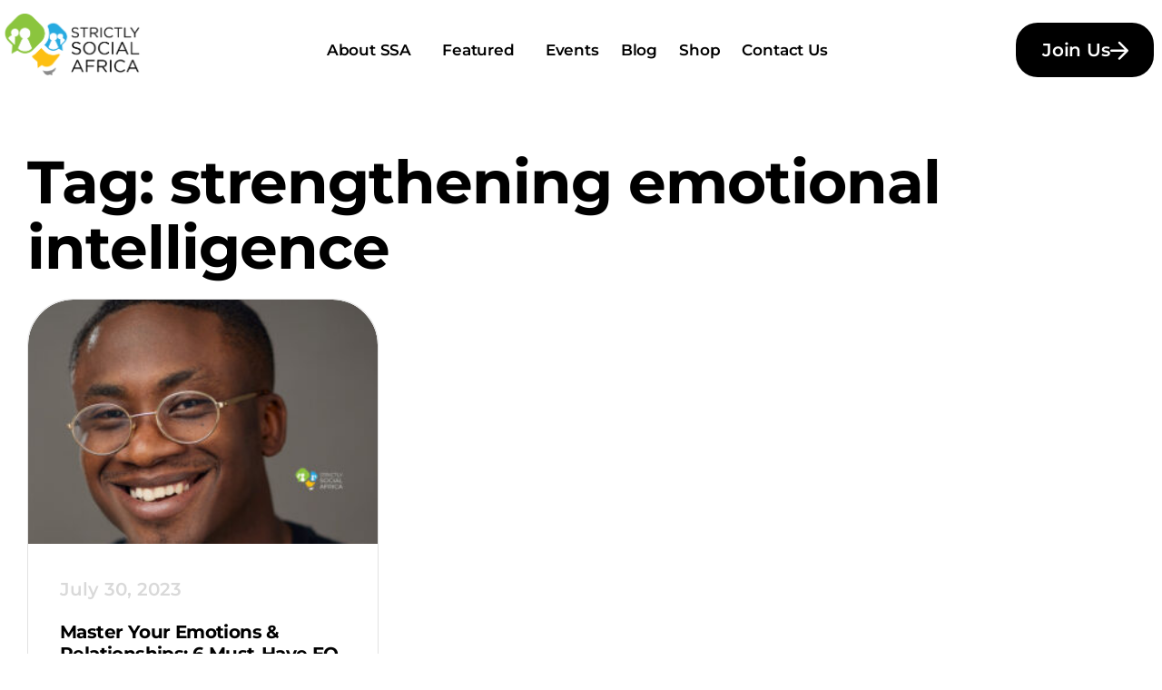

--- FILE ---
content_type: text/html; charset=utf-8
request_url: https://www.google.com/recaptcha/api2/aframe
body_size: 258
content:
<!DOCTYPE HTML><html><head><meta http-equiv="content-type" content="text/html; charset=UTF-8"></head><body><script nonce="sLiIBFKD2DofyTy0nzsNHw">/** Anti-fraud and anti-abuse applications only. See google.com/recaptcha */ try{var clients={'sodar':'https://pagead2.googlesyndication.com/pagead/sodar?'};window.addEventListener("message",function(a){try{if(a.source===window.parent){var b=JSON.parse(a.data);var c=clients[b['id']];if(c){var d=document.createElement('img');d.src=c+b['params']+'&rc='+(localStorage.getItem("rc::a")?sessionStorage.getItem("rc::b"):"");window.document.body.appendChild(d);sessionStorage.setItem("rc::e",parseInt(sessionStorage.getItem("rc::e")||0)+1);localStorage.setItem("rc::h",'1769356379060');}}}catch(b){}});window.parent.postMessage("_grecaptcha_ready", "*");}catch(b){}</script></body></html>

--- FILE ---
content_type: text/css
request_url: https://strictlysocialafrica.com/wp-content/uploads/elementor/css/post-7.css?ver=1768257703
body_size: 2298
content:
.elementor-kit-7{--e-global-color-vamtam_accent_1:#27AAE0;--e-global-color-vamtam_accent_2:#F7F7FA;--e-global-color-vamtam_accent_3:#00000026;--e-global-color-vamtam_accent_4:#FFFFFF;--e-global-color-vamtam_accent_5:#FFFFFF;--e-global-color-vamtam_accent_6:#000000;--e-global-color-vamtam_accent_7:#E2E2E2;--e-global-color-vamtam_accent_8:#FCBE12;--e-global-color-vamtam_sticky_header_bg_color:#FFFFFF;--e-global-color-449de58:#8AC43E;--e-global-typography-vamtam_primary_font-font-family:"Montserrat";--e-global-typography-vamtam_primary_font-font-size:20px;--e-global-typography-vamtam_primary_font-font-weight:600;--e-global-typography-vamtam_primary_font-text-transform:none;--e-global-typography-vamtam_primary_font-font-style:normal;--e-global-typography-vamtam_primary_font-line-height:1.5em;--e-global-typography-vamtam_primary_font-letter-spacing:0px;--e-global-typography-vamtam_h1-font-family:"Montserrat";--e-global-typography-vamtam_h1-font-size:66px;--e-global-typography-vamtam_h1-font-weight:700;--e-global-typography-vamtam_h1-text-transform:none;--e-global-typography-vamtam_h1-font-style:normal;--e-global-typography-vamtam_h1-line-height:1.1em;--e-global-typography-vamtam_h1-letter-spacing:-1px;--e-global-typography-vamtam_h2-font-family:"Montserrat";--e-global-typography-vamtam_h2-font-size:48px;--e-global-typography-vamtam_h2-font-weight:700;--e-global-typography-vamtam_h2-text-transform:none;--e-global-typography-vamtam_h2-font-style:normal;--e-global-typography-vamtam_h2-line-height:1.1em;--e-global-typography-vamtam_h2-letter-spacing:-2px;--e-global-typography-vamtam_h3-font-family:"Montserrat";--e-global-typography-vamtam_h3-font-size:40px;--e-global-typography-vamtam_h3-font-weight:700;--e-global-typography-vamtam_h3-text-transform:none;--e-global-typography-vamtam_h3-font-style:normal;--e-global-typography-vamtam_h3-line-height:1em;--e-global-typography-vamtam_h3-letter-spacing:-2px;--e-global-typography-vamtam_h4-font-family:"Montserrat";--e-global-typography-vamtam_h4-font-size:28px;--e-global-typography-vamtam_h4-font-weight:bold;--e-global-typography-vamtam_h4-text-transform:none;--e-global-typography-vamtam_h4-line-height:1.2em;--e-global-typography-vamtam_h4-letter-spacing:-0.6px;--e-global-typography-vamtam_h5-font-family:"Montserrat";--e-global-typography-vamtam_h5-font-size:20px;--e-global-typography-vamtam_h5-font-weight:bold;--e-global-typography-vamtam_h5-text-transform:none;--e-global-typography-vamtam_h5-font-style:normal;--e-global-typography-vamtam_h5-line-height:1.2em;--e-global-typography-vamtam_h5-letter-spacing:-0.6px;--e-global-typography-vamtam_h6-font-family:"Montserrat";--e-global-typography-vamtam_h6-font-size:20px;--e-global-typography-vamtam_h6-font-weight:600;--e-global-typography-vamtam_h6-font-style:normal;--e-global-typography-vamtam_h6-line-height:1.4em;--e-global-typography-vamtam_h6-letter-spacing:-1px;--e-global-typography-60aa73f-font-family:"Montserrat";--e-global-typography-60aa73f-font-size:20px;--e-global-typography-60aa73f-font-weight:500;--e-global-typography-60aa73f-text-transform:none;--e-global-typography-60aa73f-font-style:normal;--e-global-typography-60aa73f-line-height:1.3em;--e-global-typography-eb28ce5-font-family:"Montserrat";--e-global-typography-eb28ce5-font-size:20px;--e-global-typography-eb28ce5-font-weight:500;--e-global-typography-eb28ce5-text-transform:none;--e-global-typography-eb28ce5-line-height:1.3em;--e-global-typography-aa5b2c3-font-family:"Montserrat";--e-global-typography-aa5b2c3-font-size:14px;--e-global-typography-aa5b2c3-font-weight:400;--e-global-typography-aa5b2c3-text-transform:none;--e-global-typography-aa5b2c3-font-style:normal;--e-global-typography-aa5b2c3-line-height:1.4em;--e-global-typography-ba68bdf-font-family:"Montserrat";--e-global-typography-ba68bdf-font-size:22px;--e-global-typography-ba68bdf-font-weight:400;--e-global-typography-ba68bdf-text-transform:none;--e-global-typography-ba68bdf-font-style:italic;--e-global-typography-ba68bdf-line-height:1.5em;--e-global-typography-ba68bdf-letter-spacing:-0.3px;--e-global-typography-e479ad8-font-family:"Montserrat";--e-global-typography-e479ad8-font-size:20px;--e-global-typography-e479ad8-font-weight:600;--e-global-typography-e479ad8-text-transform:none;--e-global-typography-e479ad8-line-height:1.4em;--e-global-typography-0df955c-font-family:"Montserrat";--e-global-typography-0df955c-font-size:17px;--e-global-typography-0df955c-font-weight:600;--e-global-typography-0df955c-line-height:1.4em;--e-global-typography-0df955c-letter-spacing:-0.17px;--e-global-typography-74d4df5-font-family:"Montserrat";--e-global-typography-74d4df5-font-size:20px;--e-global-typography-74d4df5-font-weight:600;--e-global-typography-74d4df5-line-height:1.7em;--e-global-typography-74d4df5-letter-spacing:-0.2px;--e-global-typography-1d9f41e-font-family:"Montserrat";--e-global-typography-1d9f41e-font-size:16px;--e-global-typography-1d9f41e-font-weight:400;--e-global-typography-1d9f41e-font-style:normal;--e-global-typography-1d9f41e-line-height:1.5em;--e-global-typography-e5f58c8-font-family:"Montserrat";--e-global-typography-e5f58c8-font-size:16px;--e-global-typography-e5f58c8-font-weight:400;--e-global-typography-e5f58c8-text-transform:none;--e-global-typography-e5f58c8-font-style:normal;--e-global-typography-e5f58c8-line-height:1.2em;--e-global-typography-b604743-font-family:"Montserrat";--e-global-typography-b604743-font-size:12px;--e-global-typography-b604743-font-weight:700;--e-global-typography-b604743-text-transform:uppercase;--e-global-typography-b604743-font-style:normal;--e-global-typography-b604743-line-height:1.6em;--e-global-typography-b604743-letter-spacing:-0.15px;--e-global-typography-a978e1d-font-family:"Montserrat";--e-global-typography-a978e1d-font-size:20px;--e-global-typography-a978e1d-font-weight:500;--e-global-typography-a978e1d-text-transform:none;--e-global-typography-a978e1d-line-height:1.3em;--e-global-typography-96622a0-font-family:"Montserrat";--e-global-typography-96622a0-font-size:20px;--e-global-typography-96622a0-font-weight:500;--e-global-typography-96622a0-line-height:1em;color:#000000EB;font-family:var( --e-global-typography-vamtam_primary_font-font-family ), Sans-serif;font-size:var( --e-global-typography-vamtam_primary_font-font-size );font-weight:var( --e-global-typography-vamtam_primary_font-font-weight );text-transform:var( --e-global-typography-vamtam_primary_font-text-transform );font-style:var( --e-global-typography-vamtam_primary_font-font-style );line-height:var( --e-global-typography-vamtam_primary_font-line-height );letter-spacing:var( --e-global-typography-vamtam_primary_font-letter-spacing );}.elementor-kit-7 button,.elementor-kit-7 input[type="button"],.elementor-kit-7 input[type="submit"],.elementor-kit-7 .elementor-button{background-color:#000000;font-family:var( --e-global-typography-74d4df5-font-family ), Sans-serif;font-size:var( --e-global-typography-74d4df5-font-size );font-weight:var( --e-global-typography-74d4df5-font-weight );line-height:var( --e-global-typography-74d4df5-line-height );letter-spacing:var( --e-global-typography-74d4df5-letter-spacing );color:var( --e-global-color-vamtam_accent_5 );border-radius:24px 24px 24px 24px;padding:13px 29px 13px 29px;}html .button,html button,html input[type=button],html input[type=submit],html .woocommerce.widget_shopping_cart .widget_shopping_cart_content .buttons a.button,html .woocommerce a.button,html .woocommerce.woocommerce-payment-methods .woocommerce-Message + a.button,html .woocommerce a.button.loading,html .woocommerce .cross-sells .add_to_cart_button,html .woocommerce a.added_to_cart,html .woocommerce button.button,html .woocommerce input.button,html .woocommerce.woocommerce-cart .cross-sells ul.products > li.product .button.add_to_cart_button,html .woocommerce #respond input#submit,html .woocommerce #content input.button,html .woocommerce-page a.button,html .woocommerce-page button.button,html .woocommerce-page input.button,html .woocommerce-page #respond input#submit,html .woocommerce-page #content input.button,html .woocommerce #respond input#submit.alt,html .woocommerce a.button.alt,html .woocommerce button.button.alt,html .woocommerce button.button.alt.disabled,html .woocommerce input.button.alt,html .woocommerce .woocommerce-message .vamtam-close-notice-btn,html a.comment-reply-link,html .elementor-widget-woocommerce-menu-cart.elementor-element .elementor-button.elementor-button--checkout,html .elementor-widget-woocommerce-menu-cart.elementor-element .elementor-button.elementor-button--view-cart{background-color:#000000;font-family:var( --e-global-typography-74d4df5-font-family ), Sans-serif;font-size:var( --e-global-typography-74d4df5-font-size );font-weight:var( --e-global-typography-74d4df5-font-weight );line-height:var( --e-global-typography-74d4df5-line-height );letter-spacing:var( --e-global-typography-74d4df5-letter-spacing );color:var( --e-global-color-vamtam_accent_5 );border-radius:24px 24px 24px 24px;padding:13px 29px 13px 29px;}.elementor-kit-7 button:hover,.elementor-kit-7 button:focus,.elementor-kit-7 input[type="button"]:hover,.elementor-kit-7 input[type="button"]:focus,.elementor-kit-7 input[type="submit"]:hover,.elementor-kit-7 input[type="submit"]:focus,.elementor-kit-7 .elementor-button:hover,.elementor-kit-7 .elementor-button:focus{background-color:var( --e-global-color-vamtam_accent_1 );color:var( --e-global-color-vamtam_accent_5 );border-radius:18px 18px 18px 18px;}html .button:hover,html button:hover,html input[type=button]:hover,html input[type=submit]:hover,html .woocommerce.widget_shopping_cart .widget_shopping_cart_content .buttons a.button:hover,html .woocommerce a.button:hover,html .woocommerce.woocommerce-payment-methods .woocommerce-Message + a.button:hover,html .woocommerce a.button.loading:hover,html .woocommerce .cross-sells .add_to_cart_button:hover,html .woocommerce a.added_to_cart:hover,html .woocommerce button.button:hover,html .woocommerce input.button:hover,html .woocommerce.woocommerce-cart .cross-sells ul.products > li.product .button.add_to_cart_button:hover,html .woocommerce #respond input#submit:hover,html .woocommerce #content input.button:hover,html .woocommerce-page a.button:hover,html .woocommerce-page button.button:hover,html .woocommerce-page input.button:hover,html .woocommerce-page #respond input#submit:hover,html .woocommerce-page #content input.button:hover,html .woocommerce #respond input#submit.alt:hover,html .woocommerce a.button.alt:hover,html .woocommerce button.button.alt:hover,html .woocommerce button.button.alt.disabled:hover,html .woocommerce input.button.alt:hover,html .woocommerce .woocommerce-message .vamtam-close-notice-btn:hover,html a.comment-reply-link:hover,html .elementor-widget-woocommerce-menu-cart.elementor-element .elementor-button.elementor-button--checkout:hover,html .elementor-widget-woocommerce-menu-cart.elementor-element .elementor-button.elementor-button--view-cart:hover{background-color:var( --e-global-color-vamtam_accent_1 );color:var( --e-global-color-vamtam_accent_5 );border-radius:18px 18px 18px 18px;}.elementor-kit-7 e-page-transition{background-color:#FFBC7D;}.elementor-kit-7 a{color:#000000;font-family:"Montserrat", Sans-serif;}.elementor-kit-7 a:hover{color:var( --e-global-color-vamtam_accent_1 );}.elementor-kit-7 h1{color:var( --e-global-color-vamtam_accent_6 );font-family:var( --e-global-typography-vamtam_h1-font-family ), Sans-serif;font-size:var( --e-global-typography-vamtam_h1-font-size );font-weight:var( --e-global-typography-vamtam_h1-font-weight );text-transform:var( --e-global-typography-vamtam_h1-text-transform );font-style:var( --e-global-typography-vamtam_h1-font-style );line-height:var( --e-global-typography-vamtam_h1-line-height );letter-spacing:var( --e-global-typography-vamtam_h1-letter-spacing );}.elementor-kit-7 .font-h1{color:var( --e-global-color-vamtam_accent_6 );font-family:var( --e-global-typography-vamtam_h1-font-family ), Sans-serif;font-size:var( --e-global-typography-vamtam_h1-font-size );font-weight:var( --e-global-typography-vamtam_h1-font-weight );text-transform:var( --e-global-typography-vamtam_h1-text-transform );font-style:var( --e-global-typography-vamtam_h1-font-style );line-height:var( --e-global-typography-vamtam_h1-line-height );letter-spacing:var( --e-global-typography-vamtam_h1-letter-spacing );}.elementor-kit-7 h2{color:var( --e-global-color-vamtam_accent_6 );font-family:var( --e-global-typography-vamtam_h2-font-family ), Sans-serif;font-size:var( --e-global-typography-vamtam_h2-font-size );font-weight:var( --e-global-typography-vamtam_h2-font-weight );text-transform:var( --e-global-typography-vamtam_h2-text-transform );font-style:var( --e-global-typography-vamtam_h2-font-style );line-height:var( --e-global-typography-vamtam_h2-line-height );letter-spacing:var( --e-global-typography-vamtam_h2-letter-spacing );}.elementor-kit-7 .font-h2{color:var( --e-global-color-vamtam_accent_6 );font-family:var( --e-global-typography-vamtam_h2-font-family ), Sans-serif;font-size:var( --e-global-typography-vamtam_h2-font-size );font-weight:var( --e-global-typography-vamtam_h2-font-weight );text-transform:var( --e-global-typography-vamtam_h2-text-transform );font-style:var( --e-global-typography-vamtam_h2-font-style );line-height:var( --e-global-typography-vamtam_h2-line-height );letter-spacing:var( --e-global-typography-vamtam_h2-letter-spacing );}.elementor-kit-7 h3{color:var( --e-global-color-vamtam_accent_6 );font-family:var( --e-global-typography-vamtam_h3-font-family ), Sans-serif;font-size:var( --e-global-typography-vamtam_h3-font-size );font-weight:var( --e-global-typography-vamtam_h3-font-weight );text-transform:var( --e-global-typography-vamtam_h3-text-transform );font-style:var( --e-global-typography-vamtam_h3-font-style );line-height:var( --e-global-typography-vamtam_h3-line-height );letter-spacing:var( --e-global-typography-vamtam_h3-letter-spacing );}.elementor-kit-7 .font-h3{color:var( --e-global-color-vamtam_accent_6 );font-family:var( --e-global-typography-vamtam_h3-font-family ), Sans-serif;font-size:var( --e-global-typography-vamtam_h3-font-size );font-weight:var( --e-global-typography-vamtam_h3-font-weight );text-transform:var( --e-global-typography-vamtam_h3-text-transform );font-style:var( --e-global-typography-vamtam_h3-font-style );line-height:var( --e-global-typography-vamtam_h3-line-height );letter-spacing:var( --e-global-typography-vamtam_h3-letter-spacing );}.elementor-kit-7 h4{color:var( --e-global-color-vamtam_accent_6 );font-family:var( --e-global-typography-vamtam_h4-font-family ), Sans-serif;font-size:var( --e-global-typography-vamtam_h4-font-size );font-weight:var( --e-global-typography-vamtam_h4-font-weight );text-transform:var( --e-global-typography-vamtam_h4-text-transform );line-height:var( --e-global-typography-vamtam_h4-line-height );letter-spacing:var( --e-global-typography-vamtam_h4-letter-spacing );}.elementor-kit-7 .font-h4{color:var( --e-global-color-vamtam_accent_6 );font-family:var( --e-global-typography-vamtam_h4-font-family ), Sans-serif;font-size:var( --e-global-typography-vamtam_h4-font-size );font-weight:var( --e-global-typography-vamtam_h4-font-weight );text-transform:var( --e-global-typography-vamtam_h4-text-transform );line-height:var( --e-global-typography-vamtam_h4-line-height );letter-spacing:var( --e-global-typography-vamtam_h4-letter-spacing );}.elementor-kit-7 h5{color:var( --e-global-color-vamtam_accent_6 );font-family:var( --e-global-typography-vamtam_h5-font-family ), Sans-serif;font-size:var( --e-global-typography-vamtam_h5-font-size );font-weight:var( --e-global-typography-vamtam_h5-font-weight );text-transform:var( --e-global-typography-vamtam_h5-text-transform );font-style:var( --e-global-typography-vamtam_h5-font-style );line-height:var( --e-global-typography-vamtam_h5-line-height );letter-spacing:var( --e-global-typography-vamtam_h5-letter-spacing );}.elementor-kit-7 .font-h5{color:var( --e-global-color-vamtam_accent_6 );font-family:var( --e-global-typography-vamtam_h5-font-family ), Sans-serif;font-size:var( --e-global-typography-vamtam_h5-font-size );font-weight:var( --e-global-typography-vamtam_h5-font-weight );text-transform:var( --e-global-typography-vamtam_h5-text-transform );font-style:var( --e-global-typography-vamtam_h5-font-style );line-height:var( --e-global-typography-vamtam_h5-line-height );letter-spacing:var( --e-global-typography-vamtam_h5-letter-spacing );}.elementor-kit-7 h6{color:var( --e-global-color-vamtam_accent_6 );font-family:var( --e-global-typography-vamtam_h6-font-family ), Sans-serif;font-size:var( --e-global-typography-vamtam_h6-font-size );font-weight:var( --e-global-typography-vamtam_h6-font-weight );font-style:var( --e-global-typography-vamtam_h6-font-style );line-height:var( --e-global-typography-vamtam_h6-line-height );letter-spacing:var( --e-global-typography-vamtam_h6-letter-spacing );}.elementor-kit-7 .font-h6{color:var( --e-global-color-vamtam_accent_6 );font-family:var( --e-global-typography-vamtam_h6-font-family ), Sans-serif;font-size:var( --e-global-typography-vamtam_h6-font-size );font-weight:var( --e-global-typography-vamtam_h6-font-weight );font-style:var( --e-global-typography-vamtam_h6-font-style );line-height:var( --e-global-typography-vamtam_h6-line-height );letter-spacing:var( --e-global-typography-vamtam_h6-letter-spacing );}.elementor-kit-7 label{color:var( --e-global-color-vamtam_accent_6 );font-family:var( --e-global-typography-e5f58c8-font-family ), Sans-serif;font-size:var( --e-global-typography-e5f58c8-font-size );font-weight:var( --e-global-typography-e5f58c8-font-weight );text-transform:var( --e-global-typography-e5f58c8-text-transform );font-style:var( --e-global-typography-e5f58c8-font-style );line-height:var( --e-global-typography-e5f58c8-line-height );}.elementor-kit-7 input:not([type="button"]):not([type="submit"]),.elementor-kit-7 textarea,.elementor-kit-7 .elementor-field-textual{font-family:var( --e-global-typography-1d9f41e-font-family ), Sans-serif;font-size:var( --e-global-typography-1d9f41e-font-size );font-weight:var( --e-global-typography-1d9f41e-font-weight );font-style:var( --e-global-typography-1d9f41e-font-style );line-height:var( --e-global-typography-1d9f41e-line-height );color:var( --e-global-color-vamtam_accent_3 );accent-color:var( --e-global-color-vamtam_accent_1 );background-color:var( --e-global-color-vamtam_accent_5 );border-style:solid;border-width:1px 1px 1px 1px;border-color:var( --e-global-color-vamtam_accent_7 );border-radius:18px 18px 18px 18px;transition:300ms;padding:13px 22px 13px 22px;}.elementor-kit-7 select,.elementor-kit-7 .elementor-field-group .elementor-select-wrapper select,.elementor-kit-7 .select2.select2-container .selection > .select2-selection[role="combobox"]{font-family:var( --e-global-typography-1d9f41e-font-family ), Sans-serif;font-size:var( --e-global-typography-1d9f41e-font-size );font-weight:var( --e-global-typography-1d9f41e-font-weight );font-style:var( --e-global-typography-1d9f41e-font-style );line-height:var( --e-global-typography-1d9f41e-line-height );}.elementor-kit-7 select,.elementor-kit-7 .select2.select2-container .select2-selection[role="combobox"],.elementor-kit-7 .elementor-field-group .elementor-select-wrapper select,.elementor-kit-7 .elementor-select-wrapper,.elementor-kit-7 input:not([type="button"]):not([type="submit"]),.elementor-kit-7 input:not([type="button"]):not([type="submit"])::placeholder,.elementor-kit-7 textarea,.elementor-kit-7 textarea::placeholder,.elementor-kit-7 .elementor-field-textual,.elementor-kit-7 .elementor-field-textual::placeholder{color:var( --e-global-color-vamtam_accent_3 );caret-color:var( --e-global-color-vamtam_accent_3 );}.elementor-kit-7 select,.elementor-kit-7 .elementor-field-group .elementor-select-wrapper select,.elementor-kit-7 .select2.select2-container .select2-selection[role="combobox"],.elementor-kit-7 input[type="checkbox"] + label::before{background-color:var( --e-global-color-vamtam_accent_5 );border-style:solid;border-width:1px 1px 1px 1px;border-color:var( --e-global-color-vamtam_accent_7 );border-radius:18px 18px 18px 18px;}.elementor-kit-7 input:focus:not([type="button"]):not([type="submit"]),.elementor-kit-7 textarea:focus,.elementor-kit-7 .elementor-field-textual:focus{border-style:solid;border-width:1px 1px 1px 1px;border-color:var( --e-global-color-vamtam_accent_1 );border-radius:18px 18px 18px 18px;}.elementor-kit-7 select:focus,.elementor-kit-7 .elementor-field-group .elementor-select-wrapper select:focus,.elementor-kit-7 .select2.select2-container .select2-selection[role="combobox"]:focus,.elementor-kit-7 input[type="checkbox"]:focus + label::before{border-style:solid;border-width:1px 1px 1px 1px;border-color:var( --e-global-color-vamtam_accent_1 );border-radius:18px 18px 18px 18px;}.elementor-kit-7 select:hover,.elementor-kit-7 .elementor-field-group .elementor-select-wrapper select:hover,.elementor-kit-7 .select2.select2-container .select2-selection[role="combobox"]:hover,.elementor-kit-7 input:hover:not([type="button"]):not([type="submit"]),.elementor-kit-7 textarea:hover,.elementor-kit-7 .elementor-field-textual:hover,.elementor-kit-7 input[type="checkbox"]:hover + label::before{border-color:var( --e-global-color-vamtam_accent_1 );}.elementor-kit-7 select,.elementor-kit-7 .elementor-field-group .elementor-select-wrapper select,.elementor-kit-7 .elementor-select-wrapper:before,.elementor-kit-7 .select2.select2-container .select2-selection[role="combobox"],.elementor-kit-7 input[type="checkbox"] + label::before{transition:300ms;}.elementor-kit-7 select,.elementor-kit-7 .elementor-field-group .elementor-select-wrapper select,.elementor-kit-7 .select2.select2-container .select2-selection[role="combobox"]{padding:13px 22px 13px 22px;}.elementor-section.elementor-section-boxed > .elementor-container{max-width:1280px;}.e-con{--container-max-width:1280px;}.elementor-widget:not(:last-child){margin-block-end:20px;}.elementor-element{--widgets-spacing:20px 20px;--widgets-spacing-row:20px;--widgets-spacing-column:20px;}{}h1.entry-title{display:var(--page-title-display);}body{--vamtam-global-underline-width:2px;--vamtam-global-underline-spacing:5px;--vamtam-global-underline-bg-color:var( --e-global-color-449de58 );}@media(max-width:1024px){.elementor-kit-7{--e-global-typography-vamtam_h1-font-size:40px;--e-global-typography-vamtam_h2-font-size:35px;--e-global-typography-vamtam_h2-line-height:1.1em;--e-global-typography-vamtam_h3-font-size:30px;--e-global-typography-vamtam_h3-line-height:1.1em;--e-global-typography-vamtam_h4-font-size:24px;--e-global-typography-vamtam_h5-font-size:19px;--e-global-typography-vamtam_h5-line-height:1.1em;--e-global-typography-vamtam_h6-font-size:16px;--e-global-typography-vamtam_h6-line-height:1.2em;font-size:var( --e-global-typography-vamtam_primary_font-font-size );line-height:var( --e-global-typography-vamtam_primary_font-line-height );letter-spacing:var( --e-global-typography-vamtam_primary_font-letter-spacing );}.elementor-kit-7 h1{font-size:var( --e-global-typography-vamtam_h1-font-size );line-height:var( --e-global-typography-vamtam_h1-line-height );letter-spacing:var( --e-global-typography-vamtam_h1-letter-spacing );}.elementor-kit-7 .font-h1{font-size:var( --e-global-typography-vamtam_h1-font-size );line-height:var( --e-global-typography-vamtam_h1-line-height );letter-spacing:var( --e-global-typography-vamtam_h1-letter-spacing );}.elementor-kit-7 h2{font-size:var( --e-global-typography-vamtam_h2-font-size );line-height:var( --e-global-typography-vamtam_h2-line-height );letter-spacing:var( --e-global-typography-vamtam_h2-letter-spacing );}.elementor-kit-7 .font-h2{font-size:var( --e-global-typography-vamtam_h2-font-size );line-height:var( --e-global-typography-vamtam_h2-line-height );letter-spacing:var( --e-global-typography-vamtam_h2-letter-spacing );}.elementor-kit-7 h3{font-size:var( --e-global-typography-vamtam_h3-font-size );line-height:var( --e-global-typography-vamtam_h3-line-height );letter-spacing:var( --e-global-typography-vamtam_h3-letter-spacing );}.elementor-kit-7 .font-h3{font-size:var( --e-global-typography-vamtam_h3-font-size );line-height:var( --e-global-typography-vamtam_h3-line-height );letter-spacing:var( --e-global-typography-vamtam_h3-letter-spacing );}.elementor-kit-7 h4{font-size:var( --e-global-typography-vamtam_h4-font-size );line-height:var( --e-global-typography-vamtam_h4-line-height );letter-spacing:var( --e-global-typography-vamtam_h4-letter-spacing );}.elementor-kit-7 .font-h4{font-size:var( --e-global-typography-vamtam_h4-font-size );line-height:var( --e-global-typography-vamtam_h4-line-height );letter-spacing:var( --e-global-typography-vamtam_h4-letter-spacing );}.elementor-kit-7 h5{font-size:var( --e-global-typography-vamtam_h5-font-size );line-height:var( --e-global-typography-vamtam_h5-line-height );letter-spacing:var( --e-global-typography-vamtam_h5-letter-spacing );}.elementor-kit-7 .font-h5{font-size:var( --e-global-typography-vamtam_h5-font-size );line-height:var( --e-global-typography-vamtam_h5-line-height );letter-spacing:var( --e-global-typography-vamtam_h5-letter-spacing );}.elementor-kit-7 h6{font-size:var( --e-global-typography-vamtam_h6-font-size );line-height:var( --e-global-typography-vamtam_h6-line-height );letter-spacing:var( --e-global-typography-vamtam_h6-letter-spacing );}.elementor-kit-7 .font-h6{font-size:var( --e-global-typography-vamtam_h6-font-size );line-height:var( --e-global-typography-vamtam_h6-line-height );letter-spacing:var( --e-global-typography-vamtam_h6-letter-spacing );}.elementor-kit-7 button,.elementor-kit-7 input[type="button"],.elementor-kit-7 input[type="submit"],.elementor-kit-7 .elementor-button{font-size:var( --e-global-typography-74d4df5-font-size );line-height:var( --e-global-typography-74d4df5-line-height );letter-spacing:var( --e-global-typography-74d4df5-letter-spacing );padding:12px 28px 12px 28px;}html .button,html button,html input[type=button],html input[type=submit],html .woocommerce.widget_shopping_cart .widget_shopping_cart_content .buttons a.button,html .woocommerce a.button,html .woocommerce.woocommerce-payment-methods .woocommerce-Message + a.button,html .woocommerce a.button.loading,html .woocommerce .cross-sells .add_to_cart_button,html .woocommerce a.added_to_cart,html .woocommerce button.button,html .woocommerce input.button,html .woocommerce.woocommerce-cart .cross-sells ul.products > li.product .button.add_to_cart_button,html .woocommerce #respond input#submit,html .woocommerce #content input.button,html .woocommerce-page a.button,html .woocommerce-page button.button,html .woocommerce-page input.button,html .woocommerce-page #respond input#submit,html .woocommerce-page #content input.button,html .woocommerce #respond input#submit.alt,html .woocommerce a.button.alt,html .woocommerce button.button.alt,html .woocommerce button.button.alt.disabled,html .woocommerce input.button.alt,html .woocommerce .woocommerce-message .vamtam-close-notice-btn,html a.comment-reply-link,html .elementor-widget-woocommerce-menu-cart.elementor-element .elementor-button.elementor-button--checkout,html .elementor-widget-woocommerce-menu-cart.elementor-element .elementor-button.elementor-button--view-cart{font-size:var( --e-global-typography-74d4df5-font-size );line-height:var( --e-global-typography-74d4df5-line-height );letter-spacing:var( --e-global-typography-74d4df5-letter-spacing );padding:12px 28px 12px 28px;}.elementor-kit-7 label{font-size:var( --e-global-typography-e5f58c8-font-size );line-height:var( --e-global-typography-e5f58c8-line-height );}.elementor-kit-7 input:not([type="button"]):not([type="submit"]),.elementor-kit-7 textarea,.elementor-kit-7 .elementor-field-textual{font-size:var( --e-global-typography-1d9f41e-font-size );line-height:var( --e-global-typography-1d9f41e-line-height );}.elementor-kit-7 select,.elementor-kit-7 .elementor-field-group .elementor-select-wrapper select,.elementor-kit-7 .select2.select2-container .selection > .select2-selection[role="combobox"]{font-size:var( --e-global-typography-1d9f41e-font-size );line-height:var( --e-global-typography-1d9f41e-line-height );}.elementor-section.elementor-section-boxed > .elementor-container{max-width:1024px;}.e-con{--container-max-width:1024px;}}@media(max-width:767px){.elementor-kit-7{--e-global-typography-vamtam_primary_font-font-size:18px;--e-global-typography-vamtam_primary_font-line-height:1.5em;--e-global-typography-vamtam_h1-font-size:32px;--e-global-typography-vamtam_h2-font-size:28px;--e-global-typography-vamtam_h2-line-height:1.1em;--e-global-typography-vamtam_h3-font-size:26px;--e-global-typography-vamtam_h3-line-height:1.1em;--e-global-typography-vamtam_h4-font-size:19px;--e-global-typography-vamtam_h4-line-height:1.4em;--e-global-typography-vamtam_h5-font-size:18px;--e-global-typography-vamtam_h6-font-size:16px;--e-global-typography-vamtam_h6-line-height:1.1em;font-size:var( --e-global-typography-vamtam_primary_font-font-size );line-height:var( --e-global-typography-vamtam_primary_font-line-height );letter-spacing:var( --e-global-typography-vamtam_primary_font-letter-spacing );}.elementor-kit-7 h1{font-size:var( --e-global-typography-vamtam_h1-font-size );line-height:var( --e-global-typography-vamtam_h1-line-height );letter-spacing:var( --e-global-typography-vamtam_h1-letter-spacing );}.elementor-kit-7 .font-h1{font-size:var( --e-global-typography-vamtam_h1-font-size );line-height:var( --e-global-typography-vamtam_h1-line-height );letter-spacing:var( --e-global-typography-vamtam_h1-letter-spacing );}.elementor-kit-7 h2{font-size:var( --e-global-typography-vamtam_h2-font-size );line-height:var( --e-global-typography-vamtam_h2-line-height );letter-spacing:var( --e-global-typography-vamtam_h2-letter-spacing );}.elementor-kit-7 .font-h2{font-size:var( --e-global-typography-vamtam_h2-font-size );line-height:var( --e-global-typography-vamtam_h2-line-height );letter-spacing:var( --e-global-typography-vamtam_h2-letter-spacing );}.elementor-kit-7 h3{font-size:var( --e-global-typography-vamtam_h3-font-size );line-height:var( --e-global-typography-vamtam_h3-line-height );letter-spacing:var( --e-global-typography-vamtam_h3-letter-spacing );}.elementor-kit-7 .font-h3{font-size:var( --e-global-typography-vamtam_h3-font-size );line-height:var( --e-global-typography-vamtam_h3-line-height );letter-spacing:var( --e-global-typography-vamtam_h3-letter-spacing );}.elementor-kit-7 h4{font-size:var( --e-global-typography-vamtam_h4-font-size );line-height:var( --e-global-typography-vamtam_h4-line-height );letter-spacing:var( --e-global-typography-vamtam_h4-letter-spacing );}.elementor-kit-7 .font-h4{font-size:var( --e-global-typography-vamtam_h4-font-size );line-height:var( --e-global-typography-vamtam_h4-line-height );letter-spacing:var( --e-global-typography-vamtam_h4-letter-spacing );}.elementor-kit-7 h5{font-size:var( --e-global-typography-vamtam_h5-font-size );line-height:var( --e-global-typography-vamtam_h5-line-height );letter-spacing:var( --e-global-typography-vamtam_h5-letter-spacing );}.elementor-kit-7 .font-h5{font-size:var( --e-global-typography-vamtam_h5-font-size );line-height:var( --e-global-typography-vamtam_h5-line-height );letter-spacing:var( --e-global-typography-vamtam_h5-letter-spacing );}.elementor-kit-7 h6{font-size:var( --e-global-typography-vamtam_h6-font-size );line-height:var( --e-global-typography-vamtam_h6-line-height );letter-spacing:var( --e-global-typography-vamtam_h6-letter-spacing );}.elementor-kit-7 .font-h6{font-size:var( --e-global-typography-vamtam_h6-font-size );line-height:var( --e-global-typography-vamtam_h6-line-height );letter-spacing:var( --e-global-typography-vamtam_h6-letter-spacing );}.elementor-kit-7 button,.elementor-kit-7 input[type="button"],.elementor-kit-7 input[type="submit"],.elementor-kit-7 .elementor-button{font-size:var( --e-global-typography-74d4df5-font-size );line-height:var( --e-global-typography-74d4df5-line-height );letter-spacing:var( --e-global-typography-74d4df5-letter-spacing );}html .button,html button,html input[type=button],html input[type=submit],html .woocommerce.widget_shopping_cart .widget_shopping_cart_content .buttons a.button,html .woocommerce a.button,html .woocommerce.woocommerce-payment-methods .woocommerce-Message + a.button,html .woocommerce a.button.loading,html .woocommerce .cross-sells .add_to_cart_button,html .woocommerce a.added_to_cart,html .woocommerce button.button,html .woocommerce input.button,html .woocommerce.woocommerce-cart .cross-sells ul.products > li.product .button.add_to_cart_button,html .woocommerce #respond input#submit,html .woocommerce #content input.button,html .woocommerce-page a.button,html .woocommerce-page button.button,html .woocommerce-page input.button,html .woocommerce-page #respond input#submit,html .woocommerce-page #content input.button,html .woocommerce #respond input#submit.alt,html .woocommerce a.button.alt,html .woocommerce button.button.alt,html .woocommerce button.button.alt.disabled,html .woocommerce input.button.alt,html .woocommerce .woocommerce-message .vamtam-close-notice-btn,html a.comment-reply-link,html .elementor-widget-woocommerce-menu-cart.elementor-element .elementor-button.elementor-button--checkout,html .elementor-widget-woocommerce-menu-cart.elementor-element .elementor-button.elementor-button--view-cart{font-size:var( --e-global-typography-74d4df5-font-size );line-height:var( --e-global-typography-74d4df5-line-height );letter-spacing:var( --e-global-typography-74d4df5-letter-spacing );}.elementor-kit-7 label{font-size:var( --e-global-typography-e5f58c8-font-size );line-height:var( --e-global-typography-e5f58c8-line-height );}.elementor-kit-7 input:not([type="button"]):not([type="submit"]),.elementor-kit-7 textarea,.elementor-kit-7 .elementor-field-textual{font-size:var( --e-global-typography-1d9f41e-font-size );line-height:var( --e-global-typography-1d9f41e-line-height );}.elementor-kit-7 select,.elementor-kit-7 .elementor-field-group .elementor-select-wrapper select,.elementor-kit-7 .select2.select2-container .selection > .select2-selection[role="combobox"]{font-size:var( --e-global-typography-1d9f41e-font-size );line-height:var( --e-global-typography-1d9f41e-line-height );}.elementor-section.elementor-section-boxed > .elementor-container{max-width:767px;}.e-con{--container-max-width:767px;}}

--- FILE ---
content_type: text/css
request_url: https://strictlysocialafrica.com/wp-content/uploads/elementor/css/post-1350.css?ver=1768257703
body_size: 2186
content:
.elementor-1350 .elementor-element.elementor-element-a51dd12 > .elementor-container > .elementor-column > .elementor-widget-wrap{align-content:center;align-items:center;}.elementor-1350 .elementor-element.elementor-element-a51dd12:not(.elementor-motion-effects-element-type-background), .elementor-1350 .elementor-element.elementor-element-a51dd12 > .elementor-motion-effects-container > .elementor-motion-effects-layer{background-color:#FFFFFF;}.elementor-1350 .elementor-element.elementor-element-a51dd12 > .elementor-container{min-height:80px;}.elementor-1350 .elementor-element.elementor-element-a51dd12{--vamtam-sticky-offset:0px;transition:background 0.3s, border 0.3s, border-radius 0.3s, box-shadow 0.3s;margin-top:0px;margin-bottom:-100px;padding:15px 0px 0px 0px;z-index:100;}.elementor-1350 .elementor-element.elementor-element-a51dd12 > .elementor-background-overlay{transition:background 0.3s, border-radius 0.3s, opacity 0.3s;}.elementor-bc-flex-widget .elementor-1350 .elementor-element.elementor-element-be8cc84.elementor-column .elementor-widget-wrap{align-items:flex-start;}.elementor-1350 .elementor-element.elementor-element-be8cc84.elementor-column.elementor-element[data-element_type="column"] > .elementor-widget-wrap.elementor-element-populated{align-content:flex-start;align-items:flex-start;}.elementor-1350 .elementor-element.elementor-element-be8cc84.elementor-column > .elementor-widget-wrap{justify-content:flex-start;}.elementor-1350 .elementor-element.elementor-element-5318970{width:auto;max-width:auto;}.elementor-1350 .elementor-element.elementor-element-5318970 > .elementor-widget-container{margin:0px 0px 0px 0px;}.elementor-1350 .elementor-element.elementor-element-5318970 img{width:100%;max-width:200px;}.elementor-1350 .elementor-element.elementor-element-20bec3f.elementor-column > .elementor-widget-wrap{justify-content:center;}.elementor-1350 .elementor-element.elementor-element-20bec3f > .elementor-element-populated{padding:0px 15px 0px 15px;}.elementor-1350 .elementor-element.elementor-element-d6e4a7b{width:auto;max-width:auto;--vamtam-pointer-color-hover:var( --e-global-color-vamtam_accent_1 );--vamtam-pointer-color-active:#27AAE0;--e-nav-menu-horizontal-menu-item-margin:calc( 24px / 2 );}.elementor-1350 .elementor-element.elementor-element-d6e4a7b .elementor-menu-toggle{margin:0 auto;}.elementor-1350 .elementor-element.elementor-element-d6e4a7b .elementor-nav-menu .elementor-item{font-family:var( --e-global-typography-0df955c-font-family ), Sans-serif;font-size:var( --e-global-typography-0df955c-font-size );font-weight:var( --e-global-typography-0df955c-font-weight );line-height:var( --e-global-typography-0df955c-line-height );letter-spacing:var( --e-global-typography-0df955c-letter-spacing );}.elementor-1350 .elementor-element.elementor-element-d6e4a7b .elementor-nav-menu--main:not(.e--pointer-framed) .elementor-item:before,
					.elementor-1350 .elementor-element.elementor-element-d6e4a7b .elementor-nav-menu--main:not(.e--pointer-framed) .elementor-item:after{background-color:var( --e-global-color-vamtam_accent_1 );}.elementor-1350 .elementor-element.elementor-element-d6e4a7b .e--pointer-framed .elementor-item:before,
					.elementor-1350 .elementor-element.elementor-element-d6e4a7b .e--pointer-framed .elementor-item:after{border-color:var( --e-global-color-vamtam_accent_1 );}.elementor-1350 .elementor-element.elementor-element-d6e4a7b .elementor-nav-menu--main:not(.e--pointer-framed) .elementor-item.elementor-item-active:before,
					.elementor-1350 .elementor-element.elementor-element-d6e4a7b .elementor-nav-menu--main:not(.e--pointer-framed) .elementor-item.elementor-item-active:after{background-color:#27AAE0;}.elementor-1350 .elementor-element.elementor-element-d6e4a7b .e--pointer-framed .elementor-item.elementor-item-active:before,
					.elementor-1350 .elementor-element.elementor-element-d6e4a7b .e--pointer-framed .elementor-item.elementor-item-active:after{border-color:#27AAE0;}.elementor-1350 .elementor-element.elementor-element-d6e4a7b .elementor-nav-menu--main .elementor-item{padding-left:0px;padding-right:0px;padding-top:20px;padding-bottom:20px;}.elementor-1350 .elementor-element.elementor-element-d6e4a7b .elementor-nav-menu--main:not(.elementor-nav-menu--layout-horizontal) .elementor-nav-menu > li:not(:last-child){margin-bottom:24px;}.elementor-1350 .elementor-element.elementor-element-d6e4a7b .elementor-nav-menu--dropdown a:hover,
					.elementor-1350 .elementor-element.elementor-element-d6e4a7b .elementor-nav-menu--dropdown a:focus,
					.elementor-1350 .elementor-element.elementor-element-d6e4a7b .elementor-nav-menu--dropdown a.elementor-item-active,
					.elementor-1350 .elementor-element.elementor-element-d6e4a7b .elementor-nav-menu--dropdown a.highlighted,
					.elementor-1350 .elementor-element.elementor-element-d6e4a7b .elementor-menu-toggle:hover,
					.elementor-1350 .elementor-element.elementor-element-d6e4a7b .elementor-menu-toggle:focus{color:var( --e-global-color-vamtam_accent_1 );}.elementor-1350 .elementor-element.elementor-element-d6e4a7b .elementor-nav-menu--dropdown a:hover,
					.elementor-1350 .elementor-element.elementor-element-d6e4a7b .elementor-nav-menu--dropdown a:focus,
					.elementor-1350 .elementor-element.elementor-element-d6e4a7b .elementor-nav-menu--dropdown a.elementor-item-active,
					.elementor-1350 .elementor-element.elementor-element-d6e4a7b .elementor-nav-menu--dropdown a.highlighted{background-color:var( --e-global-color-vamtam_accent_2 );}.elementor-1350 .elementor-element.elementor-element-d6e4a7b .elementor-nav-menu--dropdown a.elementor-item-active{color:var( --e-global-color-vamtam_accent_1 );background-color:var( --e-global-color-vamtam_accent_2 );}.elementor-1350 .elementor-element.elementor-element-d6e4a7b .elementor-nav-menu--dropdown .elementor-item, .elementor-1350 .elementor-element.elementor-element-d6e4a7b .elementor-nav-menu--dropdown  .elementor-sub-item{font-family:var( --e-global-typography-96622a0-font-family ), Sans-serif;font-size:var( --e-global-typography-96622a0-font-size );font-weight:var( --e-global-typography-96622a0-font-weight );}.elementor-1350 .elementor-element.elementor-element-d6e4a7b .elementor-nav-menu--dropdown{border-style:solid;border-width:10px 10px 10px 10px;border-color:var( --e-global-color-vamtam_accent_5 );border-radius:24px 24px 24px 24px;}.elementor-1350 .elementor-element.elementor-element-d6e4a7b .elementor-nav-menu--dropdown li:first-child a{border-top-left-radius:24px;border-top-right-radius:24px;}.elementor-1350 .elementor-element.elementor-element-d6e4a7b .elementor-nav-menu--dropdown li:last-child a{border-bottom-right-radius:24px;border-bottom-left-radius:24px;}.elementor-1350 .elementor-element.elementor-element-d6e4a7b .elementor-nav-menu--main .elementor-nav-menu--dropdown, .elementor-1350 .elementor-element.elementor-element-d6e4a7b .elementor-nav-menu__container.elementor-nav-menu--dropdown{box-shadow:0px 14px 16px 0px rgba(0, 0, 0, 0.11);}.elementor-1350 .elementor-element.elementor-element-d6e4a7b .elementor-nav-menu--dropdown li:not(:last-child){border-style:solid;border-color:var( --e-global-color-vamtam_accent_5 );border-bottom-width:2px;}.elementor-1350 .elementor-element.elementor-element-d6e4a7b .elementor-nav-menu--main > .elementor-nav-menu > li > .elementor-nav-menu--dropdown, .elementor-1350 .elementor-element.elementor-element-d6e4a7b .elementor-nav-menu__container.elementor-nav-menu--dropdown{margin-top:10px !important;}.elementor-1350 .elementor-element.elementor-element-44aae19.elementor-column > .elementor-widget-wrap{justify-content:flex-end;}.elementor-1350 .elementor-element.elementor-element-1e82954 .elementor-button{background-color:#000000;fill:#FFFFFF;color:#FFFFFF;}.elementor-1350 .elementor-element.elementor-element-1e82954{width:auto;max-width:auto;}.elementor-1350 .elementor-element.elementor-element-1e82954 > .elementor-widget-container{margin:0px 0px 0px 0px;}.elementor-1350 .elementor-element.elementor-element-1e82954 .elementor-button-content-wrapper{flex-direction:row-reverse;}.elementor-1350 .elementor-element.elementor-element-1e82954 .elementor-button .elementor-button-content-wrapper{gap:10px;}.elementor-1350 .elementor-element.elementor-element-9dbee37 > .elementor-container > .elementor-column > .elementor-widget-wrap{align-content:center;align-items:center;}.elementor-1350 .elementor-element.elementor-element-9dbee37:not(.elementor-motion-effects-element-type-background), .elementor-1350 .elementor-element.elementor-element-9dbee37 > .elementor-motion-effects-container > .elementor-motion-effects-layer{background-color:#000000;}.elementor-1350 .elementor-element.elementor-element-9dbee37 > .elementor-container{min-height:80px;}.elementor-1350 .elementor-element.elementor-element-9dbee37{transition:background 0.3s, border 0.3s, border-radius 0.3s, box-shadow 0.3s;color:#FFFFFF;z-index:1000;}.elementor-1350 .elementor-element.elementor-element-9dbee37 > .elementor-background-overlay{transition:background 0.3s, border-radius 0.3s, opacity 0.3s;}.elementor-1350 .elementor-element.elementor-element-9dbee37 .elementor-heading-title{color:#FFFFFF;}.elementor-1350 .elementor-element.elementor-element-9dbee37 a{color:#FFFFFF;}.elementor-1350 .elementor-element.elementor-element-9dbee37 a:hover{color:#27AAE0;}.elementor-1350 .elementor-element.elementor-element-0c975be:not(.elementor-motion-effects-element-type-background) > .elementor-widget-wrap, .elementor-1350 .elementor-element.elementor-element-0c975be > .elementor-widget-wrap > .elementor-motion-effects-container > .elementor-motion-effects-layer{background-color:#FFFFFF;}.elementor-1350 .elementor-element.elementor-element-0c975be.elementor-column > .elementor-widget-wrap{justify-content:flex-start;}.elementor-1350 .elementor-element.elementor-element-0c975be > .elementor-element-populated{transition:background 0.3s, border 0.3s, border-radius 0.3s, box-shadow 0.3s;margin:0px 0px 5px 0px;--e-column-margin-right:0px;--e-column-margin-left:0px;}.elementor-1350 .elementor-element.elementor-element-0c975be > .elementor-element-populated > .elementor-background-overlay{transition:background 0.3s, border-radius 0.3s, opacity 0.3s;}.elementor-1350 .elementor-element.elementor-element-5e63b87 > .elementor-widget-container{margin:0px 0px 0px 0px;}.elementor-1350 .elementor-element.elementor-element-5e63b87 .elementor-button-content-wrapper{flex-direction:row-reverse;}.elementor-1350 .elementor-element.elementor-element-5e63b87 .elementor-button .elementor-button-content-wrapper{gap:10px;}.elementor-1350 .elementor-element.elementor-element-5e63b87 .elementor-button:hover, .elementor-1350 .elementor-element.elementor-element-5e63b87 .elementor-button:focus{color:#FFFFFF;}.elementor-1350 .elementor-element.elementor-element-5e63b87 .elementor-button:hover svg, .elementor-1350 .elementor-element.elementor-element-5e63b87 .elementor-button:focus svg{fill:#FFFFFF;}.elementor-1350 .elementor-element.elementor-element-3ec1ab5 > .elementor-container > .elementor-column > .elementor-widget-wrap{align-content:center;align-items:center;}.elementor-1350 .elementor-element.elementor-element-3ec1ab5 > .elementor-container{min-height:65px;}.elementor-1350 .elementor-element.elementor-element-3ec1ab5{margin-top:10px;margin-bottom:10px;padding:0px 0px 0px 0px;}.elementor-1350 .elementor-element.elementor-element-88e2cc2 > .elementor-widget-wrap > .elementor-widget:not(.elementor-widget__width-auto):not(.elementor-widget__width-initial):not(:last-child):not(.elementor-absolute){margin-block-end:: 0px;}.elementor-1350 .elementor-element.elementor-element-88e2cc2 > .elementor-element-populated{margin:0px 0px 5px 0px;--e-column-margin-right:0px;--e-column-margin-left:0px;}.elementor-1350 .elementor-element.elementor-element-d0f870c{text-align:start;}.elementor-1350 .elementor-element.elementor-element-d0f870c img{width:100%;max-width:153px;}.elementor-1350 .elementor-element.elementor-element-b30ab5d.elementor-column > .elementor-widget-wrap{justify-content:flex-end;}.elementor-1350 .elementor-element.elementor-element-b30ab5d > .elementor-element-populated{margin:5px 0px 0px 0px;--e-column-margin-right:0px;--e-column-margin-left:0px;}.elementor-1350 .elementor-element.elementor-element-348a0ef{width:auto;max-width:auto;}.elementor-1350 .elementor-element.elementor-element-348a0ef > .elementor-widget-container{margin:0px 0px 0px 0px;}.elementor-1350 .elementor-element.elementor-element-348a0ef .elementor-icon-wrapper{text-align:center;}.elementor-1350 .elementor-element.elementor-element-348a0ef.elementor-view-stacked .elementor-icon{background-color:var( --e-global-color-vamtam_accent_6 );}.elementor-1350 .elementor-element.elementor-element-348a0ef.elementor-view-framed .elementor-icon, .elementor-1350 .elementor-element.elementor-element-348a0ef.elementor-view-default .elementor-icon{color:var( --e-global-color-vamtam_accent_6 );border-color:var( --e-global-color-vamtam_accent_6 );}.elementor-1350 .elementor-element.elementor-element-348a0ef.elementor-view-framed .elementor-icon, .elementor-1350 .elementor-element.elementor-element-348a0ef.elementor-view-default .elementor-icon svg{fill:var( --e-global-color-vamtam_accent_6 );}.elementor-1350 .elementor-element.elementor-element-348a0ef .elementor-icon{font-size:16px;}.elementor-1350 .elementor-element.elementor-element-348a0ef .elementor-icon svg{height:16px;}.elementor-1350 .elementor-element.elementor-element-f2fe263{width:auto;max-width:auto;--e-nav-menu-horizontal-menu-item-margin:calc( 16px / 2 );}.elementor-1350 .elementor-element.elementor-element-f2fe263 .elementor-menu-toggle{margin-right:auto;background-color:#00000000;}.elementor-1350 .elementor-element.elementor-element-f2fe263 .elementor-nav-menu .elementor-item{font-family:"Inter Tight", Sans-serif;font-size:16px;font-weight:500;text-transform:none;font-style:normal;line-height:1.2em;letter-spacing:0px;word-spacing:0em;}.elementor-1350 .elementor-element.elementor-element-f2fe263 .elementor-nav-menu--main .elementor-item{color:var( --e-global-color-vamtam_accent_6 );fill:var( --e-global-color-vamtam_accent_6 );padding-left:0px;padding-right:0px;padding-top:6px;padding-bottom:6px;}.elementor-1350 .elementor-element.elementor-element-f2fe263 .elementor-nav-menu--main .elementor-item:hover,
					.elementor-1350 .elementor-element.elementor-element-f2fe263 .elementor-nav-menu--main .elementor-item.elementor-item-active,
					.elementor-1350 .elementor-element.elementor-element-f2fe263 .elementor-nav-menu--main .elementor-item.highlighted,
					.elementor-1350 .elementor-element.elementor-element-f2fe263 .elementor-nav-menu--main .elementor-item:focus{color:var( --e-global-color-vamtam_accent_1 );fill:var( --e-global-color-vamtam_accent_1 );}.elementor-1350 .elementor-element.elementor-element-f2fe263 .elementor-nav-menu--main .elementor-item.elementor-item-active{color:var( --e-global-color-vamtam_accent_1 );}.elementor-1350 .elementor-element.elementor-element-f2fe263 .e--pointer-framed .elementor-item:before{border-width:1px;}.elementor-1350 .elementor-element.elementor-element-f2fe263 .e--pointer-framed.e--animation-draw .elementor-item:before{border-width:0 0 1px 1px;}.elementor-1350 .elementor-element.elementor-element-f2fe263 .e--pointer-framed.e--animation-draw .elementor-item:after{border-width:1px 1px 0 0;}.elementor-1350 .elementor-element.elementor-element-f2fe263 .e--pointer-framed.e--animation-corners .elementor-item:before{border-width:1px 0 0 1px;}.elementor-1350 .elementor-element.elementor-element-f2fe263 .e--pointer-framed.e--animation-corners .elementor-item:after{border-width:0 1px 1px 0;}.elementor-1350 .elementor-element.elementor-element-f2fe263 .e--pointer-underline .elementor-item:after,
					 .elementor-1350 .elementor-element.elementor-element-f2fe263 .e--pointer-overline .elementor-item:before,
					 .elementor-1350 .elementor-element.elementor-element-f2fe263 .e--pointer-double-line .elementor-item:before,
					 .elementor-1350 .elementor-element.elementor-element-f2fe263 .e--pointer-double-line .elementor-item:after{height:1px;}.elementor-1350 .elementor-element.elementor-element-f2fe263 .elementor-nav-menu--main:not(.elementor-nav-menu--layout-horizontal) .elementor-nav-menu > li:not(:last-child){margin-bottom:16px;}.elementor-1350 .elementor-element.elementor-element-f2fe263 .elementor-nav-menu--dropdown a, .elementor-1350 .elementor-element.elementor-element-f2fe263 .elementor-menu-toggle{color:var( --e-global-color-vamtam_accent_6 );fill:var( --e-global-color-vamtam_accent_6 );}.elementor-1350 .elementor-element.elementor-element-f2fe263 .elementor-nav-menu--dropdown{background-color:var( --e-global-color-vamtam_accent_5 );border-style:solid;border-color:var( --e-global-color-vamtam_accent_7 );}.elementor-1350 .elementor-element.elementor-element-f2fe263 .elementor-nav-menu--dropdown a:hover,
					.elementor-1350 .elementor-element.elementor-element-f2fe263 .elementor-nav-menu--dropdown a:focus,
					.elementor-1350 .elementor-element.elementor-element-f2fe263 .elementor-nav-menu--dropdown a.elementor-item-active,
					.elementor-1350 .elementor-element.elementor-element-f2fe263 .elementor-nav-menu--dropdown a.highlighted{background-color:var( --e-global-color-vamtam_accent_2 );}.elementor-1350 .elementor-element.elementor-element-f2fe263 .elementor-nav-menu--dropdown a.elementor-item-active{background-color:var( --e-global-color-vamtam_accent_2 );}.elementor-1350 .elementor-element.elementor-element-f2fe263 .elementor-nav-menu--dropdown .elementor-item, .elementor-1350 .elementor-element.elementor-element-f2fe263 .elementor-nav-menu--dropdown  .elementor-sub-item{font-family:"Inter Tight", Sans-serif;font-size:16px;font-weight:500;text-transform:none;font-style:normal;letter-spacing:0px;word-spacing:0em;}.elementor-1350 .elementor-element.elementor-element-f2fe263 .elementor-nav-menu--main .elementor-nav-menu--dropdown, .elementor-1350 .elementor-element.elementor-element-f2fe263 .elementor-nav-menu__container.elementor-nav-menu--dropdown{box-shadow:0px 14px 14px 0px rgba(0, 0, 0, 0.03);}.elementor-theme-builder-content-area{height:400px;}.elementor-location-header:before, .elementor-location-footer:before{content:"";display:table;clear:both;}@media(min-width:768px){.elementor-1350 .elementor-element.elementor-element-be8cc84{width:17%;}.elementor-1350 .elementor-element.elementor-element-20bec3f{width:65.333%;}.elementor-1350 .elementor-element.elementor-element-44aae19{width:17%;}}@media(max-width:1024px){.elementor-1350 .elementor-element.elementor-element-d6e4a7b .elementor-nav-menu .elementor-item{font-size:var( --e-global-typography-0df955c-font-size );line-height:var( --e-global-typography-0df955c-line-height );letter-spacing:var( --e-global-typography-0df955c-letter-spacing );}.elementor-1350 .elementor-element.elementor-element-d6e4a7b .elementor-nav-menu--dropdown .elementor-item, .elementor-1350 .elementor-element.elementor-element-d6e4a7b .elementor-nav-menu--dropdown  .elementor-sub-item{font-size:var( --e-global-typography-96622a0-font-size );}.elementor-1350 .elementor-element.elementor-element-9dbee37 > .elementor-container{min-height:70px;}.elementor-1350 .elementor-element.elementor-element-9dbee37{margin-top:0px;margin-bottom:0px;padding:0px 0px 0px 0px;}.elementor-bc-flex-widget .elementor-1350 .elementor-element.elementor-element-0c975be.elementor-column .elementor-widget-wrap{align-items:flex-start;}.elementor-1350 .elementor-element.elementor-element-0c975be.elementor-column.elementor-element[data-element_type="column"] > .elementor-widget-wrap.elementor-element-populated{align-content:flex-start;align-items:flex-start;}.elementor-1350 .elementor-element.elementor-element-0c975be > .elementor-widget-wrap > .elementor-widget:not(.elementor-widget__width-auto):not(.elementor-widget__width-initial):not(:last-child):not(.elementor-absolute){margin-block-end:: 0px;}.elementor-1350 .elementor-element.elementor-element-0c975be > .elementor-element-populated{margin:0px 0px 0px 0px;--e-column-margin-right:0px;--e-column-margin-left:0px;padding:0px 0px 0px 0px;}.elementor-1350 .elementor-element.elementor-element-5e63b87 .elementor-button{border-radius:0px 0px 0px 0px;padding:10px 38px 10px 55px;}.elementor-1350 .elementor-element.elementor-element-3ec1ab5 > .elementor-container{min-height:60px;}.elementor-1350 .elementor-element.elementor-element-3ec1ab5{margin-top:0px;margin-bottom:0px;padding:0px 30px 0px 30px;}.elementor-bc-flex-widget .elementor-1350 .elementor-element.elementor-element-88e2cc2.elementor-column .elementor-widget-wrap{align-items:flex-start;}.elementor-1350 .elementor-element.elementor-element-88e2cc2.elementor-column.elementor-element[data-element_type="column"] > .elementor-widget-wrap.elementor-element-populated{align-content:flex-start;align-items:flex-start;}.elementor-1350 .elementor-element.elementor-element-88e2cc2 > .elementor-element-populated{margin:0px 0px 0px 0px;--e-column-margin-right:0px;--e-column-margin-left:0px;padding:15px 0px 8px 0px;}.elementor-1350 .elementor-element.elementor-element-d0f870c img{max-width:140px;}.elementor-1350 .elementor-element.elementor-element-b30ab5d > .elementor-element-populated{margin:0px 0px 0px 0px;--e-column-margin-right:0px;--e-column-margin-left:0px;}.elementor-1350 .elementor-element.elementor-element-348a0ef > .elementor-widget-container{margin:0px 20px 0px 0px;}.elementor-1350 .elementor-element.elementor-element-f2fe263 > .elementor-widget-container{margin:0px 0px 0px 0px;padding:0px 0px 0px 0px;}.elementor-1350 .elementor-element.elementor-element-f2fe263{--vamtam-mobile-menu-max-height:80vh;}.elementor-1350 .elementor-element.elementor-element-f2fe263 .elementor-nav-menu--dropdown{border-width:1px 0px 0px 0px;border-radius:0px 0px 30px 30px;}.elementor-1350 .elementor-element.elementor-element-f2fe263 .elementor-nav-menu--dropdown li:first-child a{border-top-left-radius:0px;border-top-right-radius:0px;}.elementor-1350 .elementor-element.elementor-element-f2fe263 .elementor-nav-menu--dropdown li:last-child a{border-bottom-right-radius:30px;border-bottom-left-radius:30px;}.elementor-1350 .elementor-element.elementor-element-f2fe263 .elementor-nav-menu--dropdown a{padding-left:40px;padding-right:40px;padding-top:15px;padding-bottom:15px;}.elementor-1350 .elementor-element.elementor-element-f2fe263 .elementor-nav-menu--main > .elementor-nav-menu > li > .elementor-nav-menu--dropdown, .elementor-1350 .elementor-element.elementor-element-f2fe263 .elementor-nav-menu__container.elementor-nav-menu--dropdown{margin-top:12px !important;}}@media(max-width:767px){.elementor-1350 .elementor-element.elementor-element-d6e4a7b .elementor-nav-menu .elementor-item{font-size:var( --e-global-typography-0df955c-font-size );line-height:var( --e-global-typography-0df955c-line-height );letter-spacing:var( --e-global-typography-0df955c-letter-spacing );}.elementor-1350 .elementor-element.elementor-element-d6e4a7b .elementor-nav-menu--dropdown .elementor-item, .elementor-1350 .elementor-element.elementor-element-d6e4a7b .elementor-nav-menu--dropdown  .elementor-sub-item{font-size:var( --e-global-typography-96622a0-font-size );}.elementor-1350 .elementor-element.elementor-element-9dbee37 > .elementor-container{min-height:55px;}.elementor-1350 .elementor-element.elementor-element-0c975be{width:100%;}.elementor-bc-flex-widget .elementor-1350 .elementor-element.elementor-element-0c975be.elementor-column .elementor-widget-wrap{align-items:flex-start;}.elementor-1350 .elementor-element.elementor-element-0c975be.elementor-column.elementor-element[data-element_type="column"] > .elementor-widget-wrap.elementor-element-populated{align-content:flex-start;align-items:flex-start;}.elementor-1350 .elementor-element.elementor-element-0c975be > .elementor-element-populated{margin:0px 0px 0px 0px;--e-column-margin-right:0px;--e-column-margin-left:0px;}.elementor-1350 .elementor-element.elementor-element-5e63b87{z-index:2;}.elementor-1350 .elementor-element.elementor-element-3ec1ab5{margin-top:0px;margin-bottom:0px;padding:0px 20px 0px 20px;}.elementor-1350 .elementor-element.elementor-element-88e2cc2{width:60%;}.elementor-bc-flex-widget .elementor-1350 .elementor-element.elementor-element-88e2cc2.elementor-column .elementor-widget-wrap{align-items:flex-start;}.elementor-1350 .elementor-element.elementor-element-88e2cc2.elementor-column.elementor-element[data-element_type="column"] > .elementor-widget-wrap.elementor-element-populated{align-content:flex-start;align-items:flex-start;}.elementor-1350 .elementor-element.elementor-element-88e2cc2 > .elementor-element-populated{margin:0px 0px 0px 0px;--e-column-margin-right:0px;--e-column-margin-left:0px;}.elementor-1350 .elementor-element.elementor-element-d0f870c img{max-width:150px;}.elementor-1350 .elementor-element.elementor-element-b30ab5d{width:40%;}.elementor-1350 .elementor-element.elementor-element-b30ab5d.elementor-column > .elementor-widget-wrap{justify-content:flex-end;}.elementor-1350 .elementor-element.elementor-element-348a0ef > .elementor-widget-container{margin:0px 20px 0px 0px;}.elementor-1350 .elementor-element.elementor-element-348a0ef .elementor-icon-wrapper{text-align:end;}.elementor-1350 .elementor-element.elementor-element-f2fe263{--vamtam-mobile-menu-max-height:80vh;--nav-menu-icon-size:24px;}.elementor-1350 .elementor-element.elementor-element-f2fe263 .elementor-menu-toggle{border-width:0px;border-radius:0px;}}

--- FILE ---
content_type: text/css
request_url: https://strictlysocialafrica.com/wp-content/uploads/elementor/css/post-1332.css?ver=1768257703
body_size: 2531
content:
.elementor-1332 .elementor-element.elementor-element-d01652e:not(.elementor-motion-effects-element-type-background) > .elementor-widget-wrap, .elementor-1332 .elementor-element.elementor-element-d01652e > .elementor-widget-wrap > .elementor-motion-effects-container > .elementor-motion-effects-layer{background-color:#000000;}.elementor-1332 .elementor-element.elementor-element-d01652e > .elementor-element-populated, .elementor-1332 .elementor-element.elementor-element-d01652e > .elementor-element-populated > .elementor-background-overlay, .elementor-1332 .elementor-element.elementor-element-d01652e > .elementor-background-slideshow{border-radius:50px 50px 0px 0px;}.elementor-1332 .elementor-element.elementor-element-d01652e > .elementor-element-populated{transition:background 0.3s, border 0.3s, border-radius 0.3s, box-shadow 0.3s;padding:80px 60px 80px 60px;}.elementor-1332 .elementor-element.elementor-element-d01652e > .elementor-element-populated > .elementor-background-overlay{transition:background 0.3s, border-radius 0.3s, opacity 0.3s;}.elementor-1332 .elementor-element.elementor-element-14d78cfb, .elementor-1332 .elementor-element.elementor-element-14d78cfb > .elementor-background-overlay{border-radius:40px 40px 0px 40px;}.elementor-1332 .elementor-element.elementor-element-14d78cfb{margin-top:0px;margin-bottom:30px;padding:0px 0px 0px 0px;}.elementor-1332 .elementor-element.elementor-element-47c229d:not(.elementor-motion-effects-element-type-background) > .elementor-widget-wrap, .elementor-1332 .elementor-element.elementor-element-47c229d > .elementor-widget-wrap > .elementor-motion-effects-container > .elementor-motion-effects-layer{background-color:#000000;}.elementor-1332 .elementor-element.elementor-element-47c229d > .elementor-widget-wrap > .elementor-widget:not(.elementor-widget__width-auto):not(.elementor-widget__width-initial):not(:last-child):not(.elementor-absolute){margin-block-end:: 30px;}.elementor-1332 .elementor-element.elementor-element-47c229d > .elementor-element-populated{transition:background 0.3s, border 0.3s, border-radius 0.3s, box-shadow 0.3s;margin:0px 0px 0px 0px;--e-column-margin-right:0px;--e-column-margin-left:0px;padding:0px 15px 0px 0px;}.elementor-1332 .elementor-element.elementor-element-47c229d > .elementor-element-populated > .elementor-background-overlay{transition:background 0.3s, border-radius 0.3s, opacity 0.3s;}.elementor-1332 .elementor-element.elementor-element-dc3cf1b > .elementor-widget-container{margin:-60px -15px 0px 0px;}.elementor-1332 .elementor-element.elementor-element-dc3cf1b .elementor-widget-container{--e-transform-origin-x:center;--e-transform-origin-y:center;}.elementor-1332 .elementor-element.elementor-element-dc3cf1b .elementor-icon-wrapper{text-align:end;}.elementor-1332 .elementor-element.elementor-element-dc3cf1b.elementor-view-stacked .elementor-icon{background-color:#FCBE12;}.elementor-1332 .elementor-element.elementor-element-dc3cf1b.elementor-view-framed .elementor-icon, .elementor-1332 .elementor-element.elementor-element-dc3cf1b.elementor-view-default .elementor-icon{color:#FCBE12;border-color:#FCBE12;}.elementor-1332 .elementor-element.elementor-element-dc3cf1b.elementor-view-framed .elementor-icon, .elementor-1332 .elementor-element.elementor-element-dc3cf1b.elementor-view-default .elementor-icon svg{fill:#FCBE12;}.elementor-1332 .elementor-element.elementor-element-dc3cf1b .elementor-icon{font-size:55px;}.elementor-1332 .elementor-element.elementor-element-dc3cf1b .elementor-icon svg{height:55px;}.elementor-1332 .elementor-element.elementor-element-dc3cf1b .elementor-icon i, .elementor-1332 .elementor-element.elementor-element-dc3cf1b .elementor-icon svg{transform:rotate(20deg);}.elementor-1332 .elementor-element.elementor-element-cb7c3c3 > .elementor-widget-container{padding:0% 15% 0% 0%;}.elementor-1332 .elementor-element.elementor-element-cb7c3c3 .elementor-heading-title{color:#FFFFFF;}.elementor-1332 .elementor-element.elementor-element-7df3cfe > .elementor-widget-container{padding:0px 40px 0px 0px;}.elementor-1332 .elementor-element.elementor-element-7df3cfe{font-size:13px;line-height:1.5em;color:#FFFFFF;}.elementor-1332 .elementor-element.elementor-element-6205689e:not(.elementor-motion-effects-element-type-background) > .elementor-widget-wrap, .elementor-1332 .elementor-element.elementor-element-6205689e > .elementor-widget-wrap > .elementor-motion-effects-container > .elementor-motion-effects-layer{background-color:#000000;}.elementor-bc-flex-widget .elementor-1332 .elementor-element.elementor-element-6205689e.elementor-column .elementor-widget-wrap{align-items:flex-end;}.elementor-1332 .elementor-element.elementor-element-6205689e.elementor-column.elementor-element[data-element_type="column"] > .elementor-widget-wrap.elementor-element-populated{align-content:flex-end;align-items:flex-end;}.elementor-1332 .elementor-element.elementor-element-6205689e > .elementor-element-populated{transition:background 0.3s, border 0.3s, border-radius 0.3s, box-shadow 0.3s;padding:10px 10px 5px 15px;}.elementor-1332 .elementor-element.elementor-element-6205689e > .elementor-element-populated > .elementor-background-overlay{transition:background 0.3s, border-radius 0.3s, opacity 0.3s;}.elementor-1332 .elementor-element.elementor-element-2162ad92 > .elementor-widget-container{background-color:var( --e-global-color-vamtam_accent_5 );margin:0px 0px 0px 0px;padding:33px 35px 35px 35px;border-radius:40px 40px 40px 40px;box-shadow:10px 7px 0px 0px #000000;}.elementor-1332 .elementor-element.elementor-element-2162ad92 .elementor-button-content-wrapper{flex-direction:row-reverse;}.elementor-1332 .elementor-element.elementor-element-2162ad92 .elementor-button span{gap:10px;}.elementor-1332 .elementor-element.elementor-element-2162ad92 .elementor-field-group{padding-right:calc( 15px/2 );padding-left:calc( 15px/2 );margin-bottom:15px;}.elementor-1332 .elementor-element.elementor-element-2162ad92 .elementor-form-fields-wrapper{margin-left:calc( -15px/2 );margin-right:calc( -15px/2 );margin-bottom:-15px;}.elementor-1332 .elementor-element.elementor-element-2162ad92 .elementor-field-group.recaptcha_v3-bottomleft, .elementor-1332 .elementor-element.elementor-element-2162ad92 .elementor-field-group.recaptcha_v3-bottomright{margin-bottom:0;}.elementor-1332 .elementor-element.elementor-element-2162ad92 .elementor-field-group .elementor-field:not(.elementor-select-wrapper){background-color:#ffffff;}.elementor-1332 .elementor-element.elementor-element-2162ad92 .elementor-field-group .elementor-select-wrapper select{background-color:#ffffff;}.elementor-1332 .elementor-element.elementor-element-2162ad92 .e-form__buttons__wrapper__button-next{color:#ffffff;}.elementor-1332 .elementor-element.elementor-element-2162ad92 .elementor-button[type="submit"]{color:#ffffff;}.elementor-1332 .elementor-element.elementor-element-2162ad92 .elementor-button[type="submit"] svg *{fill:#ffffff;}.elementor-1332 .elementor-element.elementor-element-2162ad92 .e-form__buttons__wrapper__button-next:hover{color:#ffffff;}.elementor-1332 .elementor-element.elementor-element-2162ad92 .elementor-button[type="submit"]:hover{color:#ffffff;}.elementor-1332 .elementor-element.elementor-element-2162ad92 .elementor-button[type="submit"]:hover svg *{fill:#ffffff;}.elementor-1332 .elementor-element.elementor-element-2162ad92 .elementor-button{padding:15px 0px 15px 0px;}.elementor-1332 .elementor-element.elementor-element-2162ad92 .elementor-message.elementor-message-success{color:var( --e-global-color-vamtam_accent_6 );}.elementor-1332 .elementor-element.elementor-element-2162ad92 .elementor-message.elementor-message-danger{color:#CC1E1E;}.elementor-1332 .elementor-element.elementor-element-2162ad92 .elementor-message.elementor-help-inline{color:var( --e-global-color-vamtam_accent_6 );}.elementor-1332 .elementor-element.elementor-element-2162ad92{--e-form-steps-indicators-spacing:30px;--e-form-steps-indicator-padding:30px;--e-form-steps-indicator-inactive-secondary-color:#ffffff;--e-form-steps-indicator-active-secondary-color:#ffffff;--e-form-steps-divider-width:1px;--e-form-steps-divider-gap:10px;}.elementor-1332 .elementor-element.elementor-global-3575{--spacer-size:45px;}.elementor-1332 .elementor-element.elementor-global-3575 > .elementor-widget-container{background-color:#FFFFFF00;background-image:url("https://strictlysocialafrica.com/wp-content/uploads/2023/05/border-center-1.svg");background-position:bottom center;background-repeat:no-repeat;background-size:cover;}.elementor-1332 .elementor-element.elementor-element-368396c{padding:0px 0px 20px 0px;}.elementor-1332 .elementor-element.elementor-element-fe30a34 > .elementor-widget-wrap > .elementor-widget:not(.elementor-widget__width-auto):not(.elementor-widget__width-initial):not(:last-child):not(.elementor-absolute){margin-block-end:: 30px;}.elementor-1332 .elementor-element.elementor-element-d0d28f4{text-align:center;}.elementor-1332 .elementor-element.elementor-element-d0d28f4 .elementor-heading-title{color:#FFFFFF;}.elementor-1332 .elementor-element.elementor-element-e560fdc .elementor-repeater-item-d87fb26.elementor-social-icon{background-color:#27AAE0;}.elementor-1332 .elementor-element.elementor-element-e560fdc .elementor-repeater-item-e70bb1b.elementor-social-icon{background-color:#FFFFFF;}.elementor-1332 .elementor-element.elementor-element-e560fdc .elementor-repeater-item-e70bb1b.elementor-social-icon i{color:#000000;}.elementor-1332 .elementor-element.elementor-element-e560fdc .elementor-repeater-item-e70bb1b.elementor-social-icon svg{fill:#000000;}.elementor-1332 .elementor-element.elementor-element-e560fdc .elementor-repeater-item-30e6422.elementor-social-icon{background-color:#8AC43E;}.elementor-1332 .elementor-element.elementor-element-e560fdc .elementor-repeater-item-30e6422.elementor-social-icon i{color:#000000;}.elementor-1332 .elementor-element.elementor-element-e560fdc .elementor-repeater-item-30e6422.elementor-social-icon svg{fill:#000000;}.elementor-1332 .elementor-element.elementor-element-e560fdc .elementor-repeater-item-e7a42db.elementor-social-icon{background-color:#FCBE12;}.elementor-1332 .elementor-element.elementor-element-e560fdc .elementor-repeater-item-e7a42db.elementor-social-icon i{color:#000000;}.elementor-1332 .elementor-element.elementor-element-e560fdc .elementor-repeater-item-e7a42db.elementor-social-icon svg{fill:#000000;}.elementor-1332 .elementor-element.elementor-element-e560fdc .elementor-repeater-item-137120f.elementor-social-icon{background-color:#F24A61;}.elementor-1332 .elementor-element.elementor-element-e560fdc .elementor-repeater-item-c60375c.elementor-social-icon{background-color:#4EB4AE;}.elementor-1332 .elementor-element.elementor-element-e560fdc .elementor-repeater-item-c60375c.elementor-social-icon i{color:#FFFFFF;}.elementor-1332 .elementor-element.elementor-element-e560fdc .elementor-repeater-item-c60375c.elementor-social-icon svg{fill:#FFFFFF;}.elementor-1332 .elementor-element.elementor-element-e560fdc{--grid-template-columns:repeat(0, auto);--icon-size:26px;--grid-column-gap:5px;--grid-row-gap:0px;}.elementor-1332 .elementor-element.elementor-element-e560fdc .elementor-widget-container{text-align:center;}.elementor-1332 .elementor-element.elementor-element-55da5c2{margin-top:-50px;margin-bottom:0px;}.elementor-1332 .elementor-element.elementor-element-8d18899:not(.elementor-motion-effects-element-type-background) > .elementor-widget-wrap, .elementor-1332 .elementor-element.elementor-element-8d18899 > .elementor-widget-wrap > .elementor-motion-effects-container > .elementor-motion-effects-layer{background-color:#FFFFFF;}.elementor-1332 .elementor-element.elementor-element-8d18899.elementor-column > .elementor-widget-wrap{justify-content:space-between;}.elementor-1332 .elementor-element.elementor-element-8d18899 > .elementor-element-populated, .elementor-1332 .elementor-element.elementor-element-8d18899 > .elementor-element-populated > .elementor-background-overlay, .elementor-1332 .elementor-element.elementor-element-8d18899 > .elementor-background-slideshow{border-radius:50px 50px 0px 0px;}.elementor-1332 .elementor-element.elementor-element-8d18899 > .elementor-element-populated{transition:background 0.3s, border 0.3s, border-radius 0.3s, box-shadow 0.3s;padding:50px 60px 0px 60px;}.elementor-1332 .elementor-element.elementor-element-8d18899 > .elementor-element-populated > .elementor-background-overlay{transition:background 0.3s, border-radius 0.3s, opacity 0.3s;}.elementor-1332 .elementor-element.elementor-element-f7988a7 > .elementor-widget-container{background-color:#FFFFFF;margin:0px 0px 0px 0px;padding:20px 0px 20px 0px;}.elementor-1332 .elementor-element.elementor-element-f7988a7 .elementor-nav-menu .elementor-item{font-family:"Montserrat", Sans-serif;font-size:16px;font-weight:600;line-height:1em;letter-spacing:0px;}.elementor-1332 .elementor-element.elementor-element-f7988a7 .elementor-nav-menu--main .elementor-item{color:#000000;fill:#000000;padding-left:14px;padding-right:14px;}.elementor-1332 .elementor-element.elementor-element-f7988a7 .elementor-nav-menu--main .elementor-item:hover,
					.elementor-1332 .elementor-element.elementor-element-f7988a7 .elementor-nav-menu--main .elementor-item.elementor-item-active,
					.elementor-1332 .elementor-element.elementor-element-f7988a7 .elementor-nav-menu--main .elementor-item.highlighted,
					.elementor-1332 .elementor-element.elementor-element-f7988a7 .elementor-nav-menu--main .elementor-item:focus{color:var( --e-global-color-vamtam_accent_6 );fill:var( --e-global-color-vamtam_accent_6 );}.elementor-1332 .elementor-element.elementor-element-f7988a7 .elementor-nav-menu--main:not(.e--pointer-framed) .elementor-item:before,
					.elementor-1332 .elementor-element.elementor-element-f7988a7 .elementor-nav-menu--main:not(.e--pointer-framed) .elementor-item:after{background-color:var( --e-global-color-vamtam_accent_1 );}.elementor-1332 .elementor-element.elementor-element-f7988a7 .e--pointer-framed .elementor-item:before,
					.elementor-1332 .elementor-element.elementor-element-f7988a7 .e--pointer-framed .elementor-item:after{border-color:var( --e-global-color-vamtam_accent_1 );}.elementor-1332 .elementor-element.elementor-element-f7988a7{--vamtam-pointer-color-hover:var( --e-global-color-vamtam_accent_1 );}.elementor-1332 .elementor-element.elementor-element-f7988a7 .elementor-nav-menu--dropdown a:hover,
					.elementor-1332 .elementor-element.elementor-element-f7988a7 .elementor-nav-menu--dropdown a:focus,
					.elementor-1332 .elementor-element.elementor-element-f7988a7 .elementor-nav-menu--dropdown a.elementor-item-active,
					.elementor-1332 .elementor-element.elementor-element-f7988a7 .elementor-nav-menu--dropdown a.highlighted,
					.elementor-1332 .elementor-element.elementor-element-f7988a7 .elementor-menu-toggle:hover,
					.elementor-1332 .elementor-element.elementor-element-f7988a7 .elementor-menu-toggle:focus{color:var( --e-global-color-vamtam_accent_6 );}.elementor-1332 .elementor-element.elementor-element-f7988a7 .elementor-nav-menu--dropdown a:hover,
					.elementor-1332 .elementor-element.elementor-element-f7988a7 .elementor-nav-menu--dropdown a:focus,
					.elementor-1332 .elementor-element.elementor-element-f7988a7 .elementor-nav-menu--dropdown a.elementor-item-active,
					.elementor-1332 .elementor-element.elementor-element-f7988a7 .elementor-nav-menu--dropdown a.highlighted{background-color:var( --e-global-color-vamtam_accent_2 );}.elementor-1332 .elementor-element.elementor-element-f7988a7 .elementor-nav-menu--dropdown a.elementor-item-active{color:var( --e-global-color-vamtam_accent_1 );}.elementor-1332 .elementor-element.elementor-element-f7988a7 .elementor-nav-menu--dropdown .elementor-item, .elementor-1332 .elementor-element.elementor-element-f7988a7 .elementor-nav-menu--dropdown  .elementor-sub-item{font-family:var( --e-global-typography-vamtam_primary_font-font-family ), Sans-serif;font-size:var( --e-global-typography-vamtam_primary_font-font-size );font-weight:var( --e-global-typography-vamtam_primary_font-font-weight );text-transform:var( --e-global-typography-vamtam_primary_font-text-transform );font-style:var( --e-global-typography-vamtam_primary_font-font-style );letter-spacing:var( --e-global-typography-vamtam_primary_font-letter-spacing );}.elementor-1332 .elementor-element.elementor-element-96e5687 > .elementor-container > .elementor-column > .elementor-widget-wrap{align-content:center;align-items:center;}.elementor-1332 .elementor-element.elementor-element-5b460d7:not(.elementor-motion-effects-element-type-background) > .elementor-widget-wrap, .elementor-1332 .elementor-element.elementor-element-5b460d7 > .elementor-widget-wrap > .elementor-motion-effects-container > .elementor-motion-effects-layer{background-color:#000000;}.elementor-1332 .elementor-element.elementor-element-5b460d7 > .elementor-element-populated{transition:background 0.3s, border 0.3s, border-radius 0.3s, box-shadow 0.3s;padding:20px 0px 20px 60px;}.elementor-1332 .elementor-element.elementor-element-5b460d7 > .elementor-element-populated > .elementor-background-overlay{transition:background 0.3s, border-radius 0.3s, opacity 0.3s;}.elementor-1332 .elementor-element.elementor-element-5b460d7 .elementor-element-populated a:hover{color:var( --e-global-color-vamtam_accent_1 );}.elementor-1332 .elementor-element.elementor-element-7fed48c{width:auto;max-width:auto;}.elementor-1332 .elementor-element.elementor-element-7fed48c .elementor-heading-title{font-size:15px;color:#FFFFFF;}.elementor-1332 .elementor-element.elementor-element-87af29e{width:auto;max-width:auto;}.elementor-1332 .elementor-element.elementor-element-87af29e > .elementor-widget-container{margin:0px 20px 0px 5px;}.elementor-1332 .elementor-element.elementor-element-87af29e .elementor-heading-title{font-size:15px;color:#FFFFFF;}.elementor-1332 .elementor-element.elementor-element-fcec2a3{width:auto;max-width:auto;--e-nav-menu-horizontal-menu-item-margin:calc( 20px / 2 );}.elementor-1332 .elementor-element.elementor-element-fcec2a3 .elementor-nav-menu .elementor-item{font-size:15px;}.elementor-1332 .elementor-element.elementor-element-fcec2a3 .elementor-nav-menu--main .elementor-item{color:#FFFFFF;fill:#FFFFFF;padding-left:0px;padding-right:0px;padding-top:0px;padding-bottom:0px;}.elementor-1332 .elementor-element.elementor-element-fcec2a3 .elementor-nav-menu--main:not(.elementor-nav-menu--layout-horizontal) .elementor-nav-menu > li:not(:last-child){margin-bottom:20px;}.elementor-1332 .elementor-element.elementor-element-3bac66b:not(.elementor-motion-effects-element-type-background) > .elementor-widget-wrap, .elementor-1332 .elementor-element.elementor-element-3bac66b > .elementor-widget-wrap > .elementor-motion-effects-container > .elementor-motion-effects-layer{background-color:#000000;}.elementor-1332 .elementor-element.elementor-element-3bac66b.elementor-column > .elementor-widget-wrap{justify-content:flex-end;}.elementor-1332 .elementor-element.elementor-element-3bac66b > .elementor-element-populated{transition:background 0.3s, border 0.3s, border-radius 0.3s, box-shadow 0.3s;padding:20px 60px 20px 0px;}.elementor-1332 .elementor-element.elementor-element-3bac66b > .elementor-element-populated > .elementor-background-overlay{transition:background 0.3s, border-radius 0.3s, opacity 0.3s;}.elementor-1332 .elementor-element.elementor-element-3bac66b .elementor-element-populated a:hover{color:var( --e-global-color-vamtam_accent_1 );}.elementor-1332 .elementor-element.elementor-element-7942aaa{width:auto;max-width:auto;}.elementor-1332 .elementor-element.elementor-element-7942aaa > .elementor-widget-container{margin:0px 20px 0px 5px;}.elementor-1332 .elementor-element.elementor-element-7942aaa .elementor-heading-title{font-size:15px;color:#FFFFFF;}.elementor-theme-builder-content-area{height:400px;}.elementor-location-header:before, .elementor-location-footer:before{content:"";display:table;clear:both;}@media(max-width:1024px) and (min-width:768px){.elementor-1332 .elementor-element.elementor-element-fe30a34{width:100%;}}@media(max-width:1024px){.elementor-1332 .elementor-element.elementor-element-a252478{padding:0px 0px 0px 0px;}.elementor-1332 .elementor-element.elementor-element-d01652e > .elementor-element-populated{padding:40px 30px 40px 30px;}.elementor-1332 .elementor-element.elementor-element-14d78cfb{margin-top:80px;margin-bottom:31px;padding:25px 0px 25px 0px;}.elementor-1332 .elementor-element.elementor-element-47c229d > .elementor-element-populated{padding:0px 15px 0px 0px;}.elementor-1332 .elementor-element.elementor-element-cb7c3c3 > .elementor-widget-container{padding:0% 0% 0% 0%;}.elementor-1332 .elementor-element.elementor-element-7df3cfe > .elementor-widget-container{padding:0px 0px 0px 0px;}.elementor-1332 .elementor-element.elementor-element-6205689e > .elementor-element-populated{padding:10px 0px 5px 15px;}.elementor-1332 .elementor-element.elementor-element-2162ad92 > .elementor-widget-container{padding:25px 25px 25px 25px;border-radius:30px 30px 30px 30px;}.elementor-1332 .elementor-element.elementor-element-2162ad92{--e-form-steps-indicators-spacing:25px;}.elementor-1332 .elementor-element.elementor-global-3575 > .elementor-widget-container{background-image:url("https://strictlysocialafrica.com/wp-content/uploads/2023/07/line-arrow-black.png");}.elementor-1332 .elementor-element.elementor-element-368396c{margin-top:5px;margin-bottom:5px;padding:0px 0px 28px 0px;}.elementor-1332 .elementor-element.elementor-element-d0d28f4{text-align:center;}.elementor-1332 .elementor-element.elementor-element-55da5c2{padding:0px 0px 0px 0px;}.elementor-1332 .elementor-element.elementor-element-8d18899 > .elementor-element-populated{padding:0px 30px 0px 30px;}.elementor-1332 .elementor-element.elementor-element-f7988a7 > .elementor-widget-container{margin:30px 0px 0px 0px;}.elementor-1332 .elementor-element.elementor-element-f7988a7 .elementor-nav-menu--dropdown .elementor-item, .elementor-1332 .elementor-element.elementor-element-f7988a7 .elementor-nav-menu--dropdown  .elementor-sub-item{font-size:var( --e-global-typography-vamtam_primary_font-font-size );letter-spacing:var( --e-global-typography-vamtam_primary_font-letter-spacing );}.elementor-1332 .elementor-element.elementor-element-96e5687{padding:0px 0px 0px 0px;}.elementor-1332 .elementor-element.elementor-element-5b460d7 > .elementor-element-populated{padding:15px 0px 15px 36px;}.elementor-1332 .elementor-element.elementor-element-3bac66b > .elementor-element-populated{padding:15px 0px 15px 36px;}}@media(max-width:767px){.elementor-1332 .elementor-element.elementor-element-d01652e > .elementor-element-populated{padding:40px 20px 60px 20px;}.elementor-1332 .elementor-element.elementor-element-14d78cfb{margin-top:0px;margin-bottom:10px;padding:20px 20px 60px 20px;}.elementor-1332 .elementor-element.elementor-element-47c229d > .elementor-widget-wrap > .elementor-widget:not(.elementor-widget__width-auto):not(.elementor-widget__width-initial):not(:last-child):not(.elementor-absolute){margin-block-end:: 20px;}.elementor-1332 .elementor-element.elementor-element-47c229d > .elementor-element-populated{margin:0px 0px 20px 0px;--e-column-margin-right:0px;--e-column-margin-left:0px;padding:0% 0% 0% 0%;}.elementor-1332 .elementor-element.elementor-element-dc3cf1b > .elementor-widget-container{margin:-40px 0px 0px 0px;}.elementor-1332 .elementor-element.elementor-element-dc3cf1b .elementor-icon{font-size:40px;}.elementor-1332 .elementor-element.elementor-element-dc3cf1b .elementor-icon svg{height:40px;}.elementor-1332 .elementor-element.elementor-element-cb7c3c3 > .elementor-widget-container{padding:0% 0% 0% 0%;}.elementor-1332 .elementor-element.elementor-element-6205689e > .elementor-element-populated{padding:10px 10px 5px 0px;}.elementor-1332 .elementor-element.elementor-element-2162ad92 > .elementor-widget-container{padding:25px 25px 25px 25px;border-radius:30px 30px 30px 30px;}.elementor-1332 .elementor-element.elementor-element-368396c{margin-top:0px;margin-bottom:0px;}.elementor-1332 .elementor-element.elementor-element-fe30a34.elementor-column > .elementor-widget-wrap{justify-content:center;}.elementor-1332 .elementor-element.elementor-element-e560fdc{--grid-template-columns:repeat(0, auto);--icon-size:29px;--grid-column-gap:9px;--grid-row-gap:12px;}.elementor-1332 .elementor-element.elementor-element-8d18899 > .elementor-element-populated{padding:40px 30px 20px 30px;}.elementor-1332 .elementor-element.elementor-element-f7988a7 > .elementor-widget-container{margin:0px 0px 10px 0px;padding:0px 0px 0px 0px;}.elementor-1332 .elementor-element.elementor-element-f7988a7 .elementor-nav-menu .elementor-item{font-size:18px;line-height:1em;}.elementor-1332 .elementor-element.elementor-element-f7988a7 .elementor-nav-menu--dropdown .elementor-item, .elementor-1332 .elementor-element.elementor-element-f7988a7 .elementor-nav-menu--dropdown  .elementor-sub-item{font-size:var( --e-global-typography-vamtam_primary_font-font-size );letter-spacing:var( --e-global-typography-vamtam_primary_font-letter-spacing );}.elementor-1332 .elementor-element.elementor-element-f7988a7 .elementor-nav-menu--dropdown a{padding-left:0px;padding-right:0px;}.elementor-bc-flex-widget .elementor-1332 .elementor-element.elementor-element-5b460d7.elementor-column .elementor-widget-wrap{align-items:center;}.elementor-1332 .elementor-element.elementor-element-5b460d7.elementor-column.elementor-element[data-element_type="column"] > .elementor-widget-wrap.elementor-element-populated{align-content:center;align-items:center;}.elementor-1332 .elementor-element.elementor-element-5b460d7.elementor-column > .elementor-widget-wrap{justify-content:center;}.elementor-1332 .elementor-element.elementor-element-5b460d7 > .elementor-element-populated{padding:15px 30px 15px 30px;}.elementor-1332 .elementor-element.elementor-element-fcec2a3{width:100%;max-width:100%;}.elementor-1332 .elementor-element.elementor-element-fcec2a3 > .elementor-widget-container{margin:10px 0px 0px 0px;}.elementor-bc-flex-widget .elementor-1332 .elementor-element.elementor-element-3bac66b.elementor-column .elementor-widget-wrap{align-items:center;}.elementor-1332 .elementor-element.elementor-element-3bac66b.elementor-column.elementor-element[data-element_type="column"] > .elementor-widget-wrap.elementor-element-populated{align-content:center;align-items:center;}.elementor-1332 .elementor-element.elementor-element-3bac66b.elementor-column > .elementor-widget-wrap{justify-content:center;}.elementor-1332 .elementor-element.elementor-element-3bac66b > .elementor-element-populated{padding:15px 30px 15px 30px;}.elementor-1332 .elementor-element.elementor-element-7942aaa{text-align:center;}.elementor-1332 .elementor-element.elementor-element-7942aaa .elementor-heading-title{font-size:14px;}}

--- FILE ---
content_type: text/css
request_url: https://strictlysocialafrica.com/wp-content/uploads/elementor/css/post-6636.css?ver=1768257735
body_size: 758
content:
.elementor-6636 .elementor-element.elementor-element-99a4b05{margin-top:0px;margin-bottom:0px;padding:170px 30px 0px 30px;}.elementor-6636 .elementor-element.elementor-element-86a04b7 > .elementor-widget-wrap > .elementor-widget:not(.elementor-widget__width-auto):not(.elementor-widget__width-initial):not(:last-child):not(.elementor-absolute){margin-block-end:: 40px;}.elementor-6636 .elementor-element.elementor-element-94f4511 .elementor-heading-title{font-family:var( --e-global-typography-vamtam_h1-font-family ), Sans-serif;font-size:var( --e-global-typography-vamtam_h1-font-size );font-weight:var( --e-global-typography-vamtam_h1-font-weight );text-transform:var( --e-global-typography-vamtam_h1-text-transform );font-style:var( --e-global-typography-vamtam_h1-font-style );line-height:var( --e-global-typography-vamtam_h1-line-height );letter-spacing:var( --e-global-typography-vamtam_h1-letter-spacing );}.elementor-6636 .elementor-element.elementor-element-5f8b719{--grid-row-gap:30px;--grid-column-gap:30px;--vamtam-content-padding:0px 35px 0px 35px;--vamtam-img-border-radius:50px 50px 0px 0px;--load-more—spacing:60px;}.elementor-6636 .elementor-element.elementor-element-5f8b719 > .elementor-widget-container{margin:0px 0px 120px 0px;}.elementor-6636 .elementor-element.elementor-element-5f8b719 .elementor-posts-container .elementor-post__thumbnail{padding-bottom:calc( 0.7 * 100% );}.elementor-6636 .elementor-element.elementor-element-5f8b719:after{content:"0.7";}.elementor-6636 .elementor-element.elementor-element-5f8b719 .elementor-post__thumbnail__link{width:100%;}.elementor-6636 .elementor-element.elementor-element-5f8b719.elementor-element .elementor-widget-container .elementor-post__thumbnail__link{width:100%;}.elementor-6636 .elementor-element.elementor-element-5f8b719 .elementor-post{border-style:solid;border-width:1px 1px 1px 1px;border-radius:50px;padding:0px 0px 30px 0px;background-color:var( --e-global-color-vamtam_accent_5 );border-color:var( --e-global-color-vamtam_accent_7 );}.elementor-6636 .elementor-element.elementor-element-5f8b719 .elementor-post__text{padding:0px 35px 0px 35px;}.elementor-6636 .elementor-element.elementor-element-5f8b719 .elementor-post:hover{background-color:var( --e-global-color-vamtam_accent_2 );}.elementor-6636 .elementor-element.elementor-element-5f8b719 .elementor-post__thumbnail{border-radius:50px 50px 0px 0px;}.elementor-6636 .elementor-element.elementor-element-5f8b719.elementor-posts--thumbnail-left .elementor-post__thumbnail__link{margin-right:35px;}.elementor-6636 .elementor-element.elementor-element-5f8b719.elementor-posts--thumbnail-right .elementor-post__thumbnail__link{margin-left:35px;}.elementor-6636 .elementor-element.elementor-element-5f8b719.elementor-posts--thumbnail-top .elementor-post__thumbnail__link{margin-bottom:35px;}.elementor-6636 .elementor-element.elementor-element-5f8b719 .elementor-post__title, .elementor-6636 .elementor-element.elementor-element-5f8b719 .elementor-post__title a{font-family:var( --e-global-typography-vamtam_h5-font-family ), Sans-serif;font-size:var( --e-global-typography-vamtam_h5-font-size );font-weight:var( --e-global-typography-vamtam_h5-font-weight );text-transform:var( --e-global-typography-vamtam_h5-text-transform );font-style:var( --e-global-typography-vamtam_h5-font-style );line-height:var( --e-global-typography-vamtam_h5-line-height );letter-spacing:var( --e-global-typography-vamtam_h5-letter-spacing );}.elementor-6636 .elementor-element.elementor-element-5f8b719 .elementor-post__title{margin-bottom:20px;}.elementor-6636 .elementor-element.elementor-element-5f8b719 .elementor-post__meta-data{color:var( --e-global-color-vamtam_accent_3 );font-family:var( --e-global-typography-vamtam_primary_font-font-family ), Sans-serif;font-size:var( --e-global-typography-vamtam_primary_font-font-size );font-weight:var( --e-global-typography-vamtam_primary_font-font-weight );text-transform:var( --e-global-typography-vamtam_primary_font-text-transform );font-style:var( --e-global-typography-vamtam_primary_font-font-style );line-height:var( --e-global-typography-vamtam_primary_font-line-height );letter-spacing:var( --e-global-typography-vamtam_primary_font-letter-spacing );margin-bottom:20px;}body.elementor-page-6636:not(.elementor-motion-effects-element-type-background), body.elementor-page-6636 > .elementor-motion-effects-container > .elementor-motion-effects-layer{background-color:transparent;background-image:linear-gradient(180deg, var( --e-global-color-vamtam_accent_4 ) 0%, var( --e-global-color-vamtam_accent_5 ) 80vh);}@media(max-width:1024px){.elementor-6636 .elementor-element.elementor-element-99a4b05{margin-top:0px;margin-bottom:0px;padding:95px 30px 0px 30px;}.elementor-6636 .elementor-element.elementor-element-86a04b7 > .elementor-widget-wrap > .elementor-widget:not(.elementor-widget__width-auto):not(.elementor-widget__width-initial):not(:last-child):not(.elementor-absolute){margin-block-end:: 30px;}.elementor-6636 .elementor-element.elementor-element-94f4511 .elementor-heading-title{font-size:var( --e-global-typography-vamtam_h1-font-size );line-height:var( --e-global-typography-vamtam_h1-line-height );letter-spacing:var( --e-global-typography-vamtam_h1-letter-spacing );}.elementor-6636 .elementor-element.elementor-element-5f8b719{--grid-row-gap:20px;--grid-column-gap:20px;--load-more—spacing:40px;}.elementor-6636 .elementor-element.elementor-element-5f8b719 > .elementor-widget-container{margin:0px 0px 80px 0px;}.elementor-6636 .elementor-element.elementor-element-5f8b719.elementor-posts--thumbnail-left .elementor-post__thumbnail__link{margin-right:30px;}.elementor-6636 .elementor-element.elementor-element-5f8b719.elementor-posts--thumbnail-right .elementor-post__thumbnail__link{margin-left:30px;}.elementor-6636 .elementor-element.elementor-element-5f8b719.elementor-posts--thumbnail-top .elementor-post__thumbnail__link{margin-bottom:30px;}.elementor-6636 .elementor-element.elementor-element-5f8b719 .elementor-post__title, .elementor-6636 .elementor-element.elementor-element-5f8b719 .elementor-post__title a{font-size:var( --e-global-typography-vamtam_h5-font-size );line-height:var( --e-global-typography-vamtam_h5-line-height );letter-spacing:var( --e-global-typography-vamtam_h5-letter-spacing );}.elementor-6636 .elementor-element.elementor-element-5f8b719 .elementor-post__meta-data{font-size:var( --e-global-typography-vamtam_primary_font-font-size );line-height:var( --e-global-typography-vamtam_primary_font-line-height );letter-spacing:var( --e-global-typography-vamtam_primary_font-letter-spacing );}}@media(max-width:767px){.elementor-6636 .elementor-element.elementor-element-99a4b05{margin-top:0px;margin-bottom:0px;padding:50px 20px 15px 20px;}.elementor-6636 .elementor-element.elementor-element-86a04b7 > .elementor-widget-wrap > .elementor-widget:not(.elementor-widget__width-auto):not(.elementor-widget__width-initial):not(:last-child):not(.elementor-absolute){margin-block-end:: 20px;}.elementor-6636 .elementor-element.elementor-element-94f4511 .elementor-heading-title{font-size:var( --e-global-typography-vamtam_h1-font-size );line-height:var( --e-global-typography-vamtam_h1-line-height );letter-spacing:var( --e-global-typography-vamtam_h1-letter-spacing );}.elementor-6636 .elementor-element.elementor-element-5f8b719 > .elementor-widget-container{margin:0px 0px 60px 0px;}.elementor-6636 .elementor-element.elementor-element-5f8b719 .elementor-post__thumbnail__link{width:100%;}.elementor-6636 .elementor-element.elementor-element-5f8b719.elementor-element .elementor-widget-container .elementor-post__thumbnail__link{width:100%;}.elementor-6636 .elementor-element.elementor-element-5f8b719{--grid-column-gap:20px;--load-more—spacing:40px;}.elementor-6636 .elementor-element.elementor-element-5f8b719.elementor-posts--thumbnail-left .elementor-post__thumbnail__link{margin-right:30px;}.elementor-6636 .elementor-element.elementor-element-5f8b719.elementor-posts--thumbnail-right .elementor-post__thumbnail__link{margin-left:30px;}.elementor-6636 .elementor-element.elementor-element-5f8b719.elementor-posts--thumbnail-top .elementor-post__thumbnail__link{margin-bottom:30px;}.elementor-6636 .elementor-element.elementor-element-5f8b719 .elementor-post__title, .elementor-6636 .elementor-element.elementor-element-5f8b719 .elementor-post__title a{font-size:var( --e-global-typography-vamtam_h5-font-size );line-height:var( --e-global-typography-vamtam_h5-line-height );letter-spacing:var( --e-global-typography-vamtam_h5-letter-spacing );}.elementor-6636 .elementor-element.elementor-element-5f8b719 .elementor-post__title{margin-bottom:10px;}.elementor-6636 .elementor-element.elementor-element-5f8b719 .elementor-post__meta-data{font-size:var( --e-global-typography-vamtam_primary_font-font-size );line-height:var( --e-global-typography-vamtam_primary_font-line-height );letter-spacing:var( --e-global-typography-vamtam_primary_font-letter-spacing );margin-bottom:10px;}}

--- FILE ---
content_type: text/css
request_url: https://strictlysocialafrica.com/wp-content/uploads/elementor/css/post-2720.css?ver=1768257703
body_size: 1550
content:
.elementor-2720 .elementor-element.elementor-element-553af6bd{transition:background 0.3s, border 0.3s, border-radius 0.3s, box-shadow 0.3s;padding:0px 0px 0px 0px;}.elementor-2720 .elementor-element.elementor-element-553af6bd > .elementor-background-overlay{transition:background 0.3s, border-radius 0.3s, opacity 0.3s;}.elementor-2720 .elementor-element.elementor-element-2ab32f0c:not(.elementor-motion-effects-element-type-background) > .elementor-widget-wrap, .elementor-2720 .elementor-element.elementor-element-2ab32f0c > .elementor-widget-wrap > .elementor-motion-effects-container > .elementor-motion-effects-layer{background-color:var( --e-global-color-vamtam_accent_5 );}.elementor-2720 .elementor-element.elementor-element-2ab32f0c > .elementor-element-populated, .elementor-2720 .elementor-element.elementor-element-2ab32f0c > .elementor-element-populated > .elementor-background-overlay, .elementor-2720 .elementor-element.elementor-element-2ab32f0c > .elementor-background-slideshow{border-radius:24px 24px 24px 24px;}.elementor-2720 .elementor-element.elementor-element-2ab32f0c > .elementor-element-populated{box-shadow:0px 14px 16px 0px rgba(88.00000000000001, 82.00000000000001, 125, 0.1);transition:background 0.3s, border 0.3s, border-radius 0.3s, box-shadow 0.3s;padding:50px 5.5% 50px 5.5%;}.elementor-2720 .elementor-element.elementor-element-2ab32f0c > .elementor-element-populated > .elementor-background-overlay{transition:background 0.3s, border-radius 0.3s, opacity 0.3s;}.elementor-2720 .elementor-element.elementor-element-7df46be7{padding:0px 0px 0px 0px;}.elementor-2720 .elementor-element.elementor-element-41320ea9 > .elementor-widget-wrap > .elementor-widget:not(.elementor-widget__width-auto):not(.elementor-widget__width-initial):not(:last-child):not(.elementor-absolute){margin-block-end:: 10px;}.elementor-2720 .elementor-element.elementor-element-41320ea9 > .elementor-element-populated{border-style:solid;border-width:0px 1px 0px 0px;border-color:var( --e-global-color-vamtam_accent_7 );margin:0px 0px 0px 0px;--e-column-margin-right:0px;--e-column-margin-left:0px;padding:1% 17% 1% 0%;}.elementor-2720 .elementor-element.elementor-element-41320ea9 > .elementor-element-populated, .elementor-2720 .elementor-element.elementor-element-41320ea9 > .elementor-element-populated > .elementor-background-overlay, .elementor-2720 .elementor-element.elementor-element-41320ea9 > .elementor-background-slideshow{border-radius:0px 0px 0px 0px;}.elementor-2720 .elementor-element.elementor-element-41320ea9 .elementor-element-populated a:hover{color:var( --e-global-color-vamtam_accent_1 );}.elementor-2720 .elementor-element.elementor-element-7d913208:hover .elementor-widget-container{background-color:var( --e-global-color-vamtam_accent_2 );}.elementor-2720 .elementor-element.elementor-element-7d913208 > .elementor-widget-container{border-radius:12px 12px 12px 12px;}.elementor-2720 .elementor-element.elementor-element-7d913208 .elementor-icon-box-wrapper{align-items:center;text-align:start;gap:19px;}.elementor-2720 .elementor-element.elementor-element-7d913208 .elementor-icon-box-title{margin-block-end:15px;}.elementor-2720 .elementor-element.elementor-element-7d913208.elementor-view-stacked .elementor-icon{background-color:var( --e-global-color-vamtam_accent_2 );fill:var( --e-global-color-vamtam_accent_1 );color:var( --e-global-color-vamtam_accent_1 );}.elementor-2720 .elementor-element.elementor-element-7d913208.elementor-view-framed .elementor-icon, .elementor-2720 .elementor-element.elementor-element-7d913208.elementor-view-default .elementor-icon{fill:var( --e-global-color-vamtam_accent_2 );color:var( --e-global-color-vamtam_accent_2 );border-color:var( --e-global-color-vamtam_accent_2 );}.elementor-2720 .elementor-element.elementor-element-7d913208.elementor-view-framed .elementor-icon{background-color:var( --e-global-color-vamtam_accent_1 );}.elementor-2720 .elementor-element.elementor-element-7d913208 .elementor-icon{font-size:15px;padding:15px;}.elementor-2720 .elementor-element.elementor-element-7d913208 .elementor-icon-box-title, .elementor-2720 .elementor-element.elementor-element-7d913208 .elementor-icon-box-title a{font-family:var( --e-global-typography-96622a0-font-family ), Sans-serif;font-size:var( --e-global-typography-96622a0-font-size );font-weight:var( --e-global-typography-96622a0-font-weight );line-height:var( --e-global-typography-96622a0-line-height );}.elementor-2720 .elementor-element.elementor-element-54f1fbee:hover .elementor-widget-container{background-color:var( --e-global-color-vamtam_accent_2 );}.elementor-2720 .elementor-element.elementor-element-54f1fbee > .elementor-widget-container{border-radius:12px 12px 12px 12px;}.elementor-2720 .elementor-element.elementor-element-54f1fbee .elementor-icon-box-wrapper{align-items:center;text-align:start;gap:19px;}.elementor-2720 .elementor-element.elementor-element-54f1fbee .elementor-icon-box-title{margin-block-end:15px;}.elementor-2720 .elementor-element.elementor-element-54f1fbee.elementor-view-stacked .elementor-icon{background-color:var( --e-global-color-vamtam_accent_2 );fill:var( --e-global-color-vamtam_accent_1 );color:var( --e-global-color-vamtam_accent_1 );}.elementor-2720 .elementor-element.elementor-element-54f1fbee.elementor-view-framed .elementor-icon, .elementor-2720 .elementor-element.elementor-element-54f1fbee.elementor-view-default .elementor-icon{fill:var( --e-global-color-vamtam_accent_2 );color:var( --e-global-color-vamtam_accent_2 );border-color:var( --e-global-color-vamtam_accent_2 );}.elementor-2720 .elementor-element.elementor-element-54f1fbee.elementor-view-framed .elementor-icon{background-color:var( --e-global-color-vamtam_accent_1 );}.elementor-2720 .elementor-element.elementor-element-54f1fbee .elementor-icon{font-size:15px;padding:15px;}.elementor-2720 .elementor-element.elementor-element-54f1fbee .elementor-icon-box-title, .elementor-2720 .elementor-element.elementor-element-54f1fbee .elementor-icon-box-title a{font-family:var( --e-global-typography-96622a0-font-family ), Sans-serif;font-size:var( --e-global-typography-96622a0-font-size );font-weight:var( --e-global-typography-96622a0-font-weight );line-height:var( --e-global-typography-96622a0-line-height );}.elementor-2720 .elementor-element.elementor-element-1fea31a0:hover .elementor-widget-container{background-color:var( --e-global-color-vamtam_accent_2 );}.elementor-2720 .elementor-element.elementor-element-1fea31a0 > .elementor-widget-container{border-radius:12px 12px 12px 12px;}.elementor-2720 .elementor-element.elementor-element-1fea31a0 .elementor-icon-box-wrapper{align-items:center;text-align:start;gap:19px;}.elementor-2720 .elementor-element.elementor-element-1fea31a0 .elementor-icon-box-title{margin-block-end:15px;}.elementor-2720 .elementor-element.elementor-element-1fea31a0.elementor-view-stacked .elementor-icon{background-color:var( --e-global-color-vamtam_accent_2 );fill:var( --e-global-color-vamtam_accent_1 );color:var( --e-global-color-vamtam_accent_1 );}.elementor-2720 .elementor-element.elementor-element-1fea31a0.elementor-view-framed .elementor-icon, .elementor-2720 .elementor-element.elementor-element-1fea31a0.elementor-view-default .elementor-icon{fill:var( --e-global-color-vamtam_accent_2 );color:var( --e-global-color-vamtam_accent_2 );border-color:var( --e-global-color-vamtam_accent_2 );}.elementor-2720 .elementor-element.elementor-element-1fea31a0.elementor-view-framed .elementor-icon{background-color:var( --e-global-color-vamtam_accent_1 );}.elementor-2720 .elementor-element.elementor-element-1fea31a0 .elementor-icon{font-size:15px;padding:15px;}.elementor-2720 .elementor-element.elementor-element-1fea31a0 .elementor-icon-box-title, .elementor-2720 .elementor-element.elementor-element-1fea31a0 .elementor-icon-box-title a{font-family:var( --e-global-typography-96622a0-font-family ), Sans-serif;font-size:var( --e-global-typography-96622a0-font-size );font-weight:var( --e-global-typography-96622a0-font-weight );line-height:var( --e-global-typography-96622a0-line-height );}.elementor-2720 .elementor-element.elementor-element-5174459:hover .elementor-widget-container{background-color:var( --e-global-color-vamtam_accent_2 );}.elementor-2720 .elementor-element.elementor-element-5174459 > .elementor-widget-container{border-radius:12px 12px 12px 12px;}.elementor-2720 .elementor-element.elementor-element-5174459 .elementor-icon-box-wrapper{align-items:center;text-align:start;gap:19px;}.elementor-2720 .elementor-element.elementor-element-5174459 .elementor-icon-box-title{margin-block-end:15px;}.elementor-2720 .elementor-element.elementor-element-5174459.elementor-view-stacked .elementor-icon{background-color:var( --e-global-color-vamtam_accent_2 );fill:var( --e-global-color-vamtam_accent_1 );color:var( --e-global-color-vamtam_accent_1 );}.elementor-2720 .elementor-element.elementor-element-5174459.elementor-view-framed .elementor-icon, .elementor-2720 .elementor-element.elementor-element-5174459.elementor-view-default .elementor-icon{fill:var( --e-global-color-vamtam_accent_2 );color:var( --e-global-color-vamtam_accent_2 );border-color:var( --e-global-color-vamtam_accent_2 );}.elementor-2720 .elementor-element.elementor-element-5174459.elementor-view-framed .elementor-icon{background-color:var( --e-global-color-vamtam_accent_1 );}.elementor-2720 .elementor-element.elementor-element-5174459 .elementor-icon{font-size:15px;padding:15px;}.elementor-2720 .elementor-element.elementor-element-5174459 .elementor-icon-box-title, .elementor-2720 .elementor-element.elementor-element-5174459 .elementor-icon-box-title a{font-family:var( --e-global-typography-96622a0-font-family ), Sans-serif;font-size:var( --e-global-typography-96622a0-font-size );font-weight:var( --e-global-typography-96622a0-font-weight );line-height:var( --e-global-typography-96622a0-line-height );}.elementor-2720 .elementor-element.elementor-element-20cc2f18 > .elementor-widget-wrap > .elementor-widget:not(.elementor-widget__width-auto):not(.elementor-widget__width-initial):not(:last-child):not(.elementor-absolute){margin-block-end:: 10px;}.elementor-2720 .elementor-element.elementor-element-20cc2f18 .elementor-element-populated a:hover{color:var( --e-global-color-vamtam_accent_1 );}.elementor-2720 .elementor-element.elementor-element-20cc2f18 > .elementor-element-populated{margin:0px 0px 0px 0px;--e-column-margin-right:0px;--e-column-margin-left:0px;padding:1% 0% 1% 17%;}.elementor-2720 .elementor-element.elementor-element-4c8ab6ab:hover .elementor-widget-container{background-color:var( --e-global-color-vamtam_accent_2 );}.elementor-2720 .elementor-element.elementor-element-4c8ab6ab > .elementor-widget-container{border-radius:12px 12px 12px 12px;}.elementor-2720 .elementor-element.elementor-element-4c8ab6ab .elementor-icon-box-wrapper{align-items:center;text-align:start;gap:19px;}.elementor-2720 .elementor-element.elementor-element-4c8ab6ab .elementor-icon-box-title{margin-block-end:15px;}.elementor-2720 .elementor-element.elementor-element-4c8ab6ab.elementor-view-stacked .elementor-icon{background-color:var( --e-global-color-vamtam_accent_2 );fill:var( --e-global-color-vamtam_accent_1 );color:var( --e-global-color-vamtam_accent_1 );}.elementor-2720 .elementor-element.elementor-element-4c8ab6ab.elementor-view-framed .elementor-icon, .elementor-2720 .elementor-element.elementor-element-4c8ab6ab.elementor-view-default .elementor-icon{fill:var( --e-global-color-vamtam_accent_2 );color:var( --e-global-color-vamtam_accent_2 );border-color:var( --e-global-color-vamtam_accent_2 );}.elementor-2720 .elementor-element.elementor-element-4c8ab6ab.elementor-view-framed .elementor-icon{background-color:var( --e-global-color-vamtam_accent_1 );}.elementor-2720 .elementor-element.elementor-element-4c8ab6ab .elementor-icon{font-size:15px;padding:15px;}.elementor-2720 .elementor-element.elementor-element-4c8ab6ab .elementor-icon-box-title, .elementor-2720 .elementor-element.elementor-element-4c8ab6ab .elementor-icon-box-title a{font-family:var( --e-global-typography-96622a0-font-family ), Sans-serif;font-size:var( --e-global-typography-96622a0-font-size );font-weight:var( --e-global-typography-96622a0-font-weight );line-height:var( --e-global-typography-96622a0-line-height );}.elementor-2720 .elementor-element.elementor-element-60dc0e9e:hover .elementor-widget-container{background-color:var( --e-global-color-vamtam_accent_2 );}.elementor-2720 .elementor-element.elementor-element-60dc0e9e > .elementor-widget-container{border-radius:12px 12px 12px 12px;}.elementor-2720 .elementor-element.elementor-element-60dc0e9e .elementor-icon-box-wrapper{align-items:center;text-align:start;gap:19px;}.elementor-2720 .elementor-element.elementor-element-60dc0e9e .elementor-icon-box-title{margin-block-end:15px;}.elementor-2720 .elementor-element.elementor-element-60dc0e9e.elementor-view-stacked .elementor-icon{background-color:var( --e-global-color-vamtam_accent_2 );fill:var( --e-global-color-vamtam_accent_1 );color:var( --e-global-color-vamtam_accent_1 );}.elementor-2720 .elementor-element.elementor-element-60dc0e9e.elementor-view-framed .elementor-icon, .elementor-2720 .elementor-element.elementor-element-60dc0e9e.elementor-view-default .elementor-icon{fill:var( --e-global-color-vamtam_accent_2 );color:var( --e-global-color-vamtam_accent_2 );border-color:var( --e-global-color-vamtam_accent_2 );}.elementor-2720 .elementor-element.elementor-element-60dc0e9e.elementor-view-framed .elementor-icon{background-color:var( --e-global-color-vamtam_accent_1 );}.elementor-2720 .elementor-element.elementor-element-60dc0e9e .elementor-icon{font-size:15px;padding:15px;}.elementor-2720 .elementor-element.elementor-element-60dc0e9e .elementor-icon-box-title, .elementor-2720 .elementor-element.elementor-element-60dc0e9e .elementor-icon-box-title a{font-family:var( --e-global-typography-96622a0-font-family ), Sans-serif;font-size:var( --e-global-typography-96622a0-font-size );font-weight:var( --e-global-typography-96622a0-font-weight );line-height:var( --e-global-typography-96622a0-line-height );}.elementor-2720 .elementor-element.elementor-element-4ffd672f:hover .elementor-widget-container{background-color:var( --e-global-color-vamtam_accent_2 );}.elementor-2720 .elementor-element.elementor-element-4ffd672f > .elementor-widget-container{border-radius:12px 12px 12px 12px;}.elementor-2720 .elementor-element.elementor-element-4ffd672f .elementor-icon-box-wrapper{align-items:center;text-align:start;gap:19px;}.elementor-2720 .elementor-element.elementor-element-4ffd672f .elementor-icon-box-title{margin-block-end:15px;}.elementor-2720 .elementor-element.elementor-element-4ffd672f.elementor-view-stacked .elementor-icon{background-color:var( --e-global-color-vamtam_accent_2 );fill:var( --e-global-color-vamtam_accent_1 );color:var( --e-global-color-vamtam_accent_1 );}.elementor-2720 .elementor-element.elementor-element-4ffd672f.elementor-view-framed .elementor-icon, .elementor-2720 .elementor-element.elementor-element-4ffd672f.elementor-view-default .elementor-icon{fill:var( --e-global-color-vamtam_accent_2 );color:var( --e-global-color-vamtam_accent_2 );border-color:var( --e-global-color-vamtam_accent_2 );}.elementor-2720 .elementor-element.elementor-element-4ffd672f.elementor-view-framed .elementor-icon{background-color:var( --e-global-color-vamtam_accent_1 );}.elementor-2720 .elementor-element.elementor-element-4ffd672f .elementor-icon{font-size:15px;padding:15px;}.elementor-2720 .elementor-element.elementor-element-4ffd672f .elementor-icon-box-title, .elementor-2720 .elementor-element.elementor-element-4ffd672f .elementor-icon-box-title a{font-family:var( --e-global-typography-96622a0-font-family ), Sans-serif;font-size:var( --e-global-typography-96622a0-font-size );font-weight:var( --e-global-typography-96622a0-font-weight );line-height:var( --e-global-typography-96622a0-line-height );}.elementor-2720 .elementor-element.elementor-element-33060d23:hover .elementor-widget-container{background-color:var( --e-global-color-vamtam_accent_2 );}.elementor-2720 .elementor-element.elementor-element-33060d23 > .elementor-widget-container{border-radius:12px 12px 12px 12px;}.elementor-2720 .elementor-element.elementor-element-33060d23 .elementor-icon-box-wrapper{align-items:center;text-align:start;gap:19px;}.elementor-2720 .elementor-element.elementor-element-33060d23 .elementor-icon-box-title{margin-block-end:15px;}.elementor-2720 .elementor-element.elementor-element-33060d23.elementor-view-stacked .elementor-icon{background-color:var( --e-global-color-vamtam_accent_2 );fill:var( --e-global-color-vamtam_accent_1 );color:var( --e-global-color-vamtam_accent_1 );}.elementor-2720 .elementor-element.elementor-element-33060d23.elementor-view-framed .elementor-icon, .elementor-2720 .elementor-element.elementor-element-33060d23.elementor-view-default .elementor-icon{fill:var( --e-global-color-vamtam_accent_2 );color:var( --e-global-color-vamtam_accent_2 );border-color:var( --e-global-color-vamtam_accent_2 );}.elementor-2720 .elementor-element.elementor-element-33060d23.elementor-view-framed .elementor-icon{background-color:var( --e-global-color-vamtam_accent_1 );}.elementor-2720 .elementor-element.elementor-element-33060d23 .elementor-icon{font-size:15px;padding:15px;}.elementor-2720 .elementor-element.elementor-element-33060d23 .elementor-icon-box-title, .elementor-2720 .elementor-element.elementor-element-33060d23 .elementor-icon-box-title a{font-family:var( --e-global-typography-96622a0-font-family ), Sans-serif;font-size:var( --e-global-typography-96622a0-font-size );font-weight:var( --e-global-typography-96622a0-font-weight );line-height:var( --e-global-typography-96622a0-line-height );}.elementor-2720 .elementor-element.elementor-element-4bb120d3 > .elementor-widget-wrap > .elementor-widget:not(.elementor-widget__width-auto):not(.elementor-widget__width-initial):not(:last-child):not(.elementor-absolute){margin-block-end:: 0px;}.elementor-2720 .elementor-element.elementor-element-4bb120d3 .elementor-element-populated a:hover{color:var( --e-global-color-vamtam_accent_1 );}.elementor-2720 .elementor-element.elementor-element-4bb120d3 > .elementor-element-populated{padding:0% 0% 0% 17%;}.elementor-2720 .elementor-element.elementor-element-73cad3d > .elementor-widget-container{margin:-20px 20px -95px 0px;}.elementor-2720 .elementor-element.elementor-element-73cad3d{z-index:2;text-align:end;}.elementor-2720 .elementor-element.elementor-element-73cad3d img{max-width:120px;}.elementor-2720 .elementor-element.elementor-element-7880d87e{--spacer-size:185px;}.elementor-2720 .elementor-element.elementor-element-7880d87e > .elementor-widget-container{background-color:var( --e-global-color-vamtam_accent_4 );margin:0px 0px -80px 0px;border-radius:24px 24px 24px 24px;}.elementor-2720 .elementor-element.elementor-element-5488159d{width:var( --container-widget-width, 120px );max-width:120px;--container-widget-width:120px;--container-widget-flex-grow:0;bottom:20px;z-index:2;text-align:start;}.elementor-2720 .elementor-element.elementor-element-5488159d > .elementor-widget-container{margin:0px 0px 0px 20px;}.elementor-2720 .elementor-element.elementor-element-5488159d .elementor-heading-title{font-family:var( --e-global-typography-eb28ce5-font-family ), Sans-serif;font-size:var( --e-global-typography-eb28ce5-font-size );font-weight:var( --e-global-typography-eb28ce5-font-weight );text-transform:var( --e-global-typography-eb28ce5-text-transform );line-height:var( --e-global-typography-eb28ce5-line-height );color:var( --e-global-color-vamtam_accent_6 );}.elementor-2720 .elementor-element.elementor-element-2dfb97bb .elementor-button:hover, .elementor-2720 .elementor-element.elementor-element-2dfb97bb .elementor-button:focus{background-color:var( --e-global-color-vamtam_accent_2 );}.elementor-2720 .elementor-element.elementor-element-2dfb97bb > .elementor-widget-container{margin:-35px 20px 0px 0px;}body:not(.rtl) .elementor-2720 .elementor-element.elementor-element-2dfb97bb{right:0px;}body.rtl .elementor-2720 .elementor-element.elementor-element-2dfb97bb{left:0px;}.elementor-2720 .elementor-element.elementor-element-2dfb97bb{bottom:20px;}.elementor-2720 .elementor-element.elementor-element-2dfb97bb .elementor-button{padding:7px 11px 6px 11px;}#elementor-popup-modal-2720 .dialog-widget-content{animation-duration:0.3s;background-color:#02010100;margin:80px 0px 0px 0px;}#elementor-popup-modal-2720 .dialog-message{width:1340px;height:380px;align-items:flex-start;}#elementor-popup-modal-2720{justify-content:center;align-items:flex-start;}@media(min-width:768px){.elementor-2720 .elementor-element.elementor-element-41320ea9{width:35%;}.elementor-2720 .elementor-element.elementor-element-20cc2f18{width:35%;}.elementor-2720 .elementor-element.elementor-element-4bb120d3{width:29.666%;}}@media(max-width:1024px){.elementor-2720 .elementor-element.elementor-element-41320ea9 > .elementor-widget-wrap > .elementor-widget:not(.elementor-widget__width-auto):not(.elementor-widget__width-initial):not(:last-child):not(.elementor-absolute){margin-block-end:: 10px;}.elementor-2720 .elementor-element.elementor-element-41320ea9 > .elementor-element-populated{padding:0px 15px 0px 0px;}.elementor-2720 .elementor-element.elementor-element-7d913208 .elementor-icon-box-title, .elementor-2720 .elementor-element.elementor-element-7d913208 .elementor-icon-box-title a{font-size:var( --e-global-typography-96622a0-font-size );line-height:var( --e-global-typography-96622a0-line-height );}.elementor-2720 .elementor-element.elementor-element-54f1fbee .elementor-icon-box-title, .elementor-2720 .elementor-element.elementor-element-54f1fbee .elementor-icon-box-title a{font-size:var( --e-global-typography-96622a0-font-size );line-height:var( --e-global-typography-96622a0-line-height );}.elementor-2720 .elementor-element.elementor-element-1fea31a0 .elementor-icon-box-title, .elementor-2720 .elementor-element.elementor-element-1fea31a0 .elementor-icon-box-title a{font-size:var( --e-global-typography-96622a0-font-size );line-height:var( --e-global-typography-96622a0-line-height );}.elementor-2720 .elementor-element.elementor-element-5174459 .elementor-icon-box-title, .elementor-2720 .elementor-element.elementor-element-5174459 .elementor-icon-box-title a{font-size:var( --e-global-typography-96622a0-font-size );line-height:var( --e-global-typography-96622a0-line-height );}.elementor-2720 .elementor-element.elementor-element-20cc2f18 > .elementor-widget-wrap > .elementor-widget:not(.elementor-widget__width-auto):not(.elementor-widget__width-initial):not(:last-child):not(.elementor-absolute){margin-block-end:: 10px;}.elementor-2720 .elementor-element.elementor-element-20cc2f18 > .elementor-element-populated{padding:0px 0px 0px 15px;}.elementor-2720 .elementor-element.elementor-element-4c8ab6ab .elementor-icon-box-title, .elementor-2720 .elementor-element.elementor-element-4c8ab6ab .elementor-icon-box-title a{font-size:var( --e-global-typography-96622a0-font-size );line-height:var( --e-global-typography-96622a0-line-height );}.elementor-2720 .elementor-element.elementor-element-60dc0e9e .elementor-icon-box-title, .elementor-2720 .elementor-element.elementor-element-60dc0e9e .elementor-icon-box-title a{font-size:var( --e-global-typography-96622a0-font-size );line-height:var( --e-global-typography-96622a0-line-height );}.elementor-2720 .elementor-element.elementor-element-4ffd672f .elementor-icon-box-title, .elementor-2720 .elementor-element.elementor-element-4ffd672f .elementor-icon-box-title a{font-size:var( --e-global-typography-96622a0-font-size );line-height:var( --e-global-typography-96622a0-line-height );}.elementor-2720 .elementor-element.elementor-element-33060d23 .elementor-icon-box-title, .elementor-2720 .elementor-element.elementor-element-33060d23 .elementor-icon-box-title a{font-size:var( --e-global-typography-96622a0-font-size );line-height:var( --e-global-typography-96622a0-line-height );}.elementor-2720 .elementor-element.elementor-element-4bb120d3 > .elementor-element-populated{padding:0px 0px 0px 15px;}.elementor-2720 .elementor-element.elementor-element-5488159d .elementor-heading-title{font-size:var( --e-global-typography-eb28ce5-font-size );line-height:var( --e-global-typography-eb28ce5-line-height );}}@media(max-width:767px){.elementor-2720 .elementor-element.elementor-element-41320ea9 > .elementor-widget-wrap > .elementor-widget:not(.elementor-widget__width-auto):not(.elementor-widget__width-initial):not(:last-child):not(.elementor-absolute){margin-block-end:: 10px;}.elementor-2720 .elementor-element.elementor-element-41320ea9 > .elementor-element-populated{border-width:0px 0px 0px 0px;margin:0px 0px 10px 0px;--e-column-margin-right:0px;--e-column-margin-left:0px;padding:0% 0% 0% 0%;}.elementor-2720 .elementor-element.elementor-element-7d913208 .elementor-icon-box-title, .elementor-2720 .elementor-element.elementor-element-7d913208 .elementor-icon-box-title a{font-size:var( --e-global-typography-96622a0-font-size );line-height:var( --e-global-typography-96622a0-line-height );}.elementor-2720 .elementor-element.elementor-element-54f1fbee .elementor-icon-box-title, .elementor-2720 .elementor-element.elementor-element-54f1fbee .elementor-icon-box-title a{font-size:var( --e-global-typography-96622a0-font-size );line-height:var( --e-global-typography-96622a0-line-height );}.elementor-2720 .elementor-element.elementor-element-1fea31a0 .elementor-icon-box-title, .elementor-2720 .elementor-element.elementor-element-1fea31a0 .elementor-icon-box-title a{font-size:var( --e-global-typography-96622a0-font-size );line-height:var( --e-global-typography-96622a0-line-height );}.elementor-2720 .elementor-element.elementor-element-5174459 .elementor-icon-box-title, .elementor-2720 .elementor-element.elementor-element-5174459 .elementor-icon-box-title a{font-size:var( --e-global-typography-96622a0-font-size );line-height:var( --e-global-typography-96622a0-line-height );}.elementor-2720 .elementor-element.elementor-element-20cc2f18 > .elementor-widget-wrap > .elementor-widget:not(.elementor-widget__width-auto):not(.elementor-widget__width-initial):not(:last-child):not(.elementor-absolute){margin-block-end:: 10px;}.elementor-2720 .elementor-element.elementor-element-20cc2f18 > .elementor-element-populated{padding:0% 0% 0% 0%;}.elementor-2720 .elementor-element.elementor-element-4c8ab6ab .elementor-icon-box-title, .elementor-2720 .elementor-element.elementor-element-4c8ab6ab .elementor-icon-box-title a{font-size:var( --e-global-typography-96622a0-font-size );line-height:var( --e-global-typography-96622a0-line-height );}.elementor-2720 .elementor-element.elementor-element-60dc0e9e .elementor-icon-box-title, .elementor-2720 .elementor-element.elementor-element-60dc0e9e .elementor-icon-box-title a{font-size:var( --e-global-typography-96622a0-font-size );line-height:var( --e-global-typography-96622a0-line-height );}.elementor-2720 .elementor-element.elementor-element-4ffd672f .elementor-icon-box-title, .elementor-2720 .elementor-element.elementor-element-4ffd672f .elementor-icon-box-title a{font-size:var( --e-global-typography-96622a0-font-size );line-height:var( --e-global-typography-96622a0-line-height );}.elementor-2720 .elementor-element.elementor-element-33060d23 .elementor-icon-box-title, .elementor-2720 .elementor-element.elementor-element-33060d23 .elementor-icon-box-title a{font-size:var( --e-global-typography-96622a0-font-size );line-height:var( --e-global-typography-96622a0-line-height );}.elementor-2720 .elementor-element.elementor-element-4bb120d3 > .elementor-element-populated{padding:0px 0px 0px 0px;}.elementor-2720 .elementor-element.elementor-element-5488159d .elementor-heading-title{font-size:var( --e-global-typography-eb28ce5-font-size );line-height:var( --e-global-typography-eb28ce5-line-height );}}

--- FILE ---
content_type: text/css
request_url: https://strictlysocialafrica.com/wp-content/themes/numerique-child/style.css?ver=6.9
body_size: 101
content:
/*
Theme Name: Numerique Child
Author: VamTam
Author URI: https://vamtam.com
Template: numerique
*/



/*

put your child theme styles here


you don't need any @import rules

*/

.notice-info{
	display:none;
}


--- FILE ---
content_type: text/javascript
request_url: https://strictlysocialafrica.com/wp-content/plugins/vamtam-elementor-integration-numerique//assets/js/widgets/form/vamtam-form.min.js?ver=1.0.0
body_size: 471
content:
class VamtamForm extends elementorModules.frontend.handlers.Base{onInit(...args){super.onInit(...args),this.checkHandleBtnUnderlineAnimation()}checkHandleBtnUnderlineAnimation(){const isEditor=jQuery("body").hasClass("elementor-editor-active");isEditor?setTimeout(()=>{this.handleBtnUnderlineAnimation()},2e3):"complete"==document.readyState?setTimeout(()=>{this.handleBtnUnderlineAnimation()},25):jQuery(window).on("load",()=>{this.handleBtnUnderlineAnimation()})}handleBtnUnderlineAnimation(){if(!this.$element.hasClass("vamtam-has-underline-anim"))return;const formBtns=this.$element.find(".elementor-button:not(:empty)");jQuery.each(formBtns,(i,formBtn)=>{const $formBtn=jQuery(formBtn),isSubmit=$formBtn.filter('[type="submit"]').length,$formBtnTextEl=isSubmit?$formBtn.find(".elementor-button-text").first():$formBtn,btnText=$formBtnTextEl.text();$formBtnTextEl.text(""),isSubmit?$formBtnTextEl.append('<span class="vamtam-btn-text">'+btnText+"</span>"):$formBtnTextEl.append('<span class="vamtam-btn-text-wrap"><span class="vamtam-btn-text">'+btnText+"</span></span>")}),jQuery(this.$element).on("mouseenter",".elementor-button",e=>{const $el=jQuery(e.target);$el.hasClass("hovered")||($el.addClass("hovered"),setTimeout(()=>{$el.removeClass("hovered")},600))})}}jQuery(window).on("elementor/frontend/init",()=>{if(elementorFrontend.elementsHandler&&elementorFrontend.elementsHandler.attachHandler)elementorFrontend.elementsHandler.attachHandler("form",VamtamForm);else{const addHandler=$element=>{elementorFrontend.elementsHandler.addHandler(VamtamForm,{$element:$element})};elementorFrontend.hooks.addAction("frontend/element_ready/form.default",addHandler,100)}});